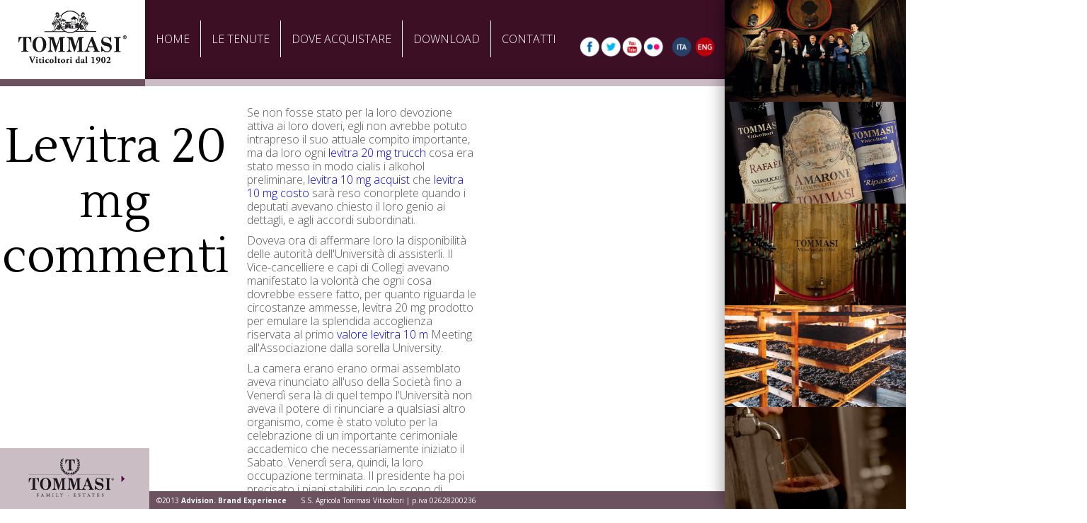

--- FILE ---
content_type: text/html; charset=utf-8
request_url: https://edu-net.it/?p=levitra_20_mg_commenti
body_size: 9241
content:
<!DOCTYPE html>
<html lang="it-IT">
<head>
<meta charset="UTF-8" />
<meta name="viewport" content="width=device-width" />
<meta name="description" content="Ci sono diversi tipi di disfunzione erettile e di ogni tipo richiede un trattamento diverso. Nei nostri negozi specializzati, offriamo una vasta scelta di farmaci generici impotenza e rimedi naturali, con servizio di prescrizione on-line e sconti per gli anziani." />
<title>Levitra 20 mg bayer, ed trial pack levitra 20mg, levitra 20 mg commenti</title>

<link rel="stylesheet" href="https://edu-net.it/wp-content/plugins/sitepress-multilingual-cms/res/css/language-selector.css?v=2.9" type="text/css" media="all" />
<link rel="profile" href="https://gmpg.org/xfn/11" />
<link rel="pingback" href="https://edu-net.it/xmlrpc.php" />
<link href="https://fonts.googleapis.com/css?family=Lustria" rel='stylesheet' type='text/css' />
<style type="text/css" media="screen">.mymail-form{margin-bottom:20px;}.mymail-form .input, .mymail-form .mymail-form-info{width:100%;-webkit-box-sizing:border-box;-moz-box-sizing:border-box;box-sizing:border-box;}.mymail-form label{line-height:1.6em;}.mymail-form li{list-style:none !important;margin-left:0;}.mymail-form label .required{color:#f33;}.mymail-form input.required{color:inherit;}.mymail-form .mymail-email{}.mymail-form .mymail-firstname{}.mymail-form .mymail-lastname{}.mymail-form .mymail-lists-wrapper ul{list-style:none;margin-left:0;}.mymail-form .mymail-lists-wrapper ul li{margin-left:0;}.mymail-form .mymail-list-description{color:inherit;display:block;margin-left:25px;font-size:0.8em;}.mymail-form .mymail-form-info{display:none;border-radius:3px;padding:5px;margin-bottom:4px;}.mymail-form .error input{border:1px solid;border-color:#df6f8b #da5f75 #d55061;}.mymail-form .mymail-form-info.error{border:1px solid #E9B9BB;background:#FFDCDD;}.mymail-form .mymail-form-info ul li{color:inherit;margin-left:0;}.mymail-form .mymail-form-info.success{border:1px solid #BADEB1;background-color: #E1FFD9;}.mymail-form .mymail-form-info p{margin-bottom:0;}.mymail-form .mymail-form-info ul{list-style-type:circle;margin-left:0;margin-bottom:0;}.mymail-form .submit-button{margin:6px 0 0;}.mymail-form .submit-button:active{margin:7px 1px 1px;}.mymail-form .mymail-loader{display: none;width:16px;height:16px;margin:4px;vertical-align: middle;background-image:url('https://edu-net.it/wp-content/plugins/myMail/assets/img/loading.gif');background-repeat:no-repeat;background-position:center center;}.mymail-form .mymail-loader.loading{display: inline-block;}@media only screen and (-webkit-min-device-pixel-ratio: 2),only screen and (min--moz-device-pixel-ratio: 2),only screen and (-o-min-device-pixel-ratio: 2/1),only screen and (min-device-pixel-ratio: 2),only screen and ( min-resolution: 192dpi),only screen and ( min-resolution: 2dppx){ .mymail-form .mymail-loader{background-image:url('https://edu-net.it/wp-content/plugins/myMail/assets/img/loading_2x.gif');background-size:100%;}}</style><link rel="alternate" type="application/rss+xml" title="Tommasi Wine &raquo; Feed" href="https://edu-net.it/feed/" />
<link rel="alternate" type="application/rss+xml" title="Tommasi Wine &raquo; Feed dei commenti" href="https://edu-net.it/comments/feed/" />
<link rel='stylesheet' id='cjpopups-animate-css-css'  href='https://edu-net.it/wp-content/plugins/cj-popups/assets/css/animate.css?ver=3.6.1' type='text/css' media='all' />
<link rel='stylesheet' id='cjpopups-css-css'  href='https://edu-net.it/wp-content/plugins/cj-popups/assets/css/cjpopups.css?ver=3.6.1' type='text/css' media='all' />
<link rel='stylesheet' id='contact-form-7-css'  href='https://edu-net.it/wp-content/plugins/contact-form-7/includes/css/styles.css?ver=3.5.4' type='text/css' media='all' />
<link rel='stylesheet' id='dcwss-css'  href='https://edu-net.it/wp-content/plugins/wordpress-social-stream/css/dcwss.css?ver=3.6.1' type='text/css' media='all' />
<link rel='stylesheet' id='tommasi_wine-style-css'  href='https://edu-net.it/wp-content/themes/tommasi-estates/style.css?ver=3.6.1' type='text/css' media='all' />
<link rel='stylesheet' id='gumby-css'  href='https://edu-net.it/wp-content/themes/tommasi-estates/css/gumby.css?ver=3.6.1' type='text/css' media='all' />
<link rel='stylesheet' id='responsive-css'  href='https://edu-net.it/wp-content/themes/tommasi-estates/css/responsive.css?ver=3.6.1' type='text/css' media='all' />
<link rel='stylesheet' id='facebook_tabs_style-css'  href='https://edu-net.it/wp-content/plugins/facebook-tabs/assets/style.css?ver=3.6.1' type='text/css' media='all' />
<script type='text/javascript' src='https://edu-net.it/wp-includes/js/jquery/jquery.js?ver=1.10.2'></script>
<script type='text/javascript' src='https://edu-net.it/wp-includes/js/jquery/jquery-migrate.min.js?ver=1.2.1'></script>
<script type='text/javascript' src='https://edu-net.it/wp-content/plugins/cj-popups/assets/js/cjpopups.js'></script>
<script type='text/javascript' src='https://edu-net.it/wp-content/plugins/wordpress-social-stream/js/jquery.social.stream.wall.1.3.js?ver=3.6.1'></script>
<script type='text/javascript' src='https://edu-net.it/wp-content/plugins/wordpress-social-stream/js/jquery.social.stream.1.5.4.min.js?ver=3.6.1'></script>
<script type='text/javascript' src='//code.jquery.com/jquery-latest.min.js?ver=3.6.1'></script>
<script type='text/javascript' src='//maxcdn.bootstrapcdn.com/bootstrap/2.3.2/js/bootstrap.min.js?ver=3.6.1'></script>
<link rel="EditURI" type="application/rsd+xml" title="RSD" href="https://edu-net.it/xmlrpc.php?rsd" />
<link rel="wlwmanifest" type="application/wlwmanifest+xml" href="https://edu-net.it/wp-includes/wlwmanifest.xml" /> 
<meta name="generator" content="WordPress 3.6.1" />
<script type="text/javascript">var icl_lang = 'it';var icl_home = 'https://edu-net.it/';</script>
<script type="text/javascript" src="https://edu-net.it/wp-content/plugins/sitepress-multilingual-cms/res/js/sitepress.js"></script>
<meta name="generator" content="WPML ver:2.9 stt:27,1;0" />
<link rel="alternate" hreflang="en-US" href="https://edu-net.it/en/the-family/" />
<!-- Custom Styling Social Stream -->
<style type="text/css">
.stream li.dcsns-twitter .section-intro,.filter .f-twitter a:hover, .wall-outer .dcsns-toolbar .filter .f-twitter a.iso-active{background-color:#4ec2dc!important;}.stream li.dcsns-facebook .section-intro,.filter .f-facebook a:hover, .wall-outer .dcsns-toolbar .filter .f-facebook a.iso-active{background-color:#3b5998!important;}.stream li.dcsns-google .section-intro,.filter .f-google a:hover, .wall-outer .dcsns-toolbar .filter .f-google a.iso-active{background-color:#2d2d2d!important;}.stream li.dcsns-rss .section-intro,.filter .f-rss a:hover, .wall-outer .dcsns-toolbar .filter .f-rss a.iso-active{background-color:#FF9800!important;}.stream li.dcsns-flickr .section-intro,.filter .f-flickr a:hover, .wall-outer .dcsns-toolbar .filter .f-flickr a.iso-active{background-color:#f90784!important;}.stream li.dcsns-delicious .section-intro,.filter .f-delicious a:hover, .wall-outer .dcsns-toolbar .filter .f-delicious a.iso-active{background-color:#3271CB!important;}.stream li.dcsns-youtube .section-intro,.filter .f-youtube a:hover, .wall-outer .dcsns-toolbar .filter .f-youtube a.iso-active{background-color:#DF1F1C!important;}.stream li.dcsns-pinterest .section-intro,.filter .f-pinterest a:hover, .wall-outer .dcsns-toolbar .filter .f-pinterest a.iso-active{background-color:#CB2528!important;}.stream li.dcsns-lastfm .section-intro,.filter .f-lastfm a:hover, .wall-outer .dcsns-toolbar .filter .f-lastfm a.iso-active{background-color:#C90E12!important;}.stream li.dcsns-dribbble .section-intro,.filter .f-dribbble a:hover, .wall-outer .dcsns-toolbar .filter .f-dribbble a.iso-active{background-color:#F175A8!important;}.stream li.dcsns-vimeo .section-intro,.filter .f-vimeo a:hover, .wall-outer .dcsns-toolbar .filter .f-vimeo a.iso-active{background-color:#4EBAFF!important;}.stream li.dcsns-stumbleupon .section-intro,.filter .f-stumbleupon a:hover, .wall-outer .dcsns-toolbar .filter .f-stumbleupon a.iso-active{background-color:#EB4924!important;}.stream li.dcsns-deviantart .section-intro,.filter .f-deviantart a:hover, .wall-outer .dcsns-toolbar .filter .f-deviantart a.iso-active{background-color:#607365!important;}.stream li.dcsns-tumblr .section-intro,.filter .f-tumblr a:hover, .wall-outer .dcsns-toolbar .filter .f-tumblr a.iso-active{background-color:#385774!important;}.stream li.dcsns-instagram .section-intro,.filter .f-instagram a:hover, .wall-outer .dcsns-toolbar .filter .f-instagram a.iso-active{background-color:#413A33!important;}.wall-outer .dcsns-toolbar .filter li a {background:#777;}.dcwss .stream li {width: 226px!important; margin: 0px 15px 15px 0px!important;}</style>
	<style type="text/css">.recentcomments a{display:inline !important;padding:0 !important;margin:0 !important;}</style>
<style type="text/css" id="custom-background-css">
body.custom-background { background-color: #ffffff; }
</style>
 </head>
<body class="page page-id-103 page-template-default custom-background group-blog wpb-js-composer js-comp-ver-3.5.5 vc_responsive"><div id="tommasiwine"></div>
<header>
<div id="menu" class="menu_b">
    <div id="menu-wrapper">
        <div class="logo-wrapper">
            <a href="https://edu-net.it/?p=sitemap" title="Tommasi Wine" rel="home">
                <img src="https://edu-net.it/wp-content/uploads/2013/08/logo.png" alt="" />
            </a>
        </div>
        <div class="menu-mask">
            <div class="menu-container">
                <nav id="site-navigation" class="main-navigation" role="navigation">
                <div class="menu-menu-1-container"><ul id="menu-menu-1" class="menu"><li id="menu-item-489" class="menu-item menu-item-type-post_type menu-item-object-page menu-item-489"><a href="https://edu-net.it/">Home</a></li>
<li id="menu-item-120" class="menu-item menu-item-type-post_type menu-item-object-page menu-item-120"><a href="https://edu-net.it/tenute/">Le Tenute</a></li>
<li id="menu-item-117" class="menu-item menu-item-type-post_type menu-item-object-page menu-item-117"><a href="https://edu-net.it/dove-acquistare/">Dove Acquistare</a></li>
<li id="menu-item-1227" class="menu-item menu-item-type-post_type menu-item-object-page menu-item-1227"><a href="https://edu-net.it/download/">Download</a></li>
<li id="menu-item-116" class="menu-item menu-item-type-post_type menu-item-object-page menu-item-116"><a href="https://edu-net.it/contatti/">Contatti</a></li>
</ul></div>                </nav>
                        
<div id="lang_sel_list" class="lang_sel_list_horizontal">           
            <ul>
                                <li class="icl-it">          
                    <a href="https://edu-net.it/la-famiglia/" class="lang_sel_sel">
                                    
                    <img  class="iclflag" src="https://edu-net.it/wp-content/plugins/sitepress-multilingual-cms/res/flags/it.png" alt="it" title="Italiano" />&nbsp;                    
                                                            </a>
                </li>
                                <li class="icl-en">          
                    <a href="https://edu-net.it/en/the-family/" class="lang_sel_other">
                                    
                    <img  class="iclflag" src="https://edu-net.it/wp-content/plugins/sitepress-multilingual-cms/res/flags/en.png" alt="en" title="Inglese" />&nbsp;                    
                                                            </a>
                </li>
                            </ul>
</div>
                                <div class="social-icons">
                    <ul>
                        <li class="social-icon facebook"><a href="https://www.facebook.com/tommasiwines" target="_blanck"><img src="https://edu-net.it/wp-content/themes/tommasi-estates/images/social-icons/facebook_icon-bis.png" alt="" /></a></li><li class="social-icon twitter"><a href="https://twitter.com/TOMMASIwine" target="_blanck"><img src="https://edu-net.it/wp-content/themes/tommasi-estates/images/social-icons/twitter_icon-bis.png" alt="" /></a></li><li class="social-icon youtube"><a href="https://www.youtube.com/user/Tommasiwine" target="_blanck"><img src="https://edu-net.it/wp-content/themes/tommasi-estates/images/social-icons/youtube_icon-bis.png" alt="" /></a></li><li class="social-icon vimeo"><a href="https://www.flickr.com/photos/tommasi_family_estates/" target="_blanck"><img src="https://edu-net.it/wp-content/themes/tommasi-estates/images/social-icons/flickr_icon-bis.png" alt="" /></a></li>                    </ul>
                </div>
                            </div>
            <div class="menu-toggler">
                <a>+</a>
            </div>
        </div>
    </div>
</div>
<div id="breadcrumbs" style="position: absolute; z-index: 2;">
    <div class="bread-left">
            </div>
    <div class="bread-right"><p></p></div>
</div>
</header>

<div id="content">
	<div class="wpb_row vc_row-fluid "> 
	<div class="vc_span12 wpb_column column_container">
	</div> 
 </div> <div class="wpb_row vc_row-fluid "> 
	<div class="vc_span4 wpb_column column_container">
		<div class="wpb_wrapper">
			 
	<div class="wpb_text_column wpb_content_element ">
		<div class="wpb_wrapper">
			
<h1 style="text-align: center;">Levitra 20 mg commenti</h1>

		</div> 
	</div>  
		</div> 
	</div> 
 
	<div class="vc_span4 wpb_column column_container">
		<div class="wpb_wrapper">
			 
	<p>Se non fosse stato per la loro devozione attiva ai loro doveri, egli non avrebbe potuto intrapreso il suo attuale compito importante, ma da loro ogni <a href="https://edu-net.it/?p=levitra_20_mg_risultati">levitra 20 mg trucch</a> cosa era stato messo in modo cialis i alkohol preliminare, <a href="https://edu-net.it/?p=levitra_10_mg_acquisto">levitra 10 mg acquist</a> che <a href="https://edu-net.it/?p=usato_levitra_10_mg">levitra 10 mg costo </a> sarà reso conorplete quando i deputati avevano chiesto il loro genio ai dettagli, e agli accordi subordinati.</p>
<p>Doveva ora di affermare loro la disponibilità delle autorità dell'Università di assisterli. Il Vice-cancelliere e capi di Collegi avevano manifestato la volontà che ogni cosa dovrebbe essere fatto, per quanto riguarda le circostanze ammesse, levitra 20 mg prodotto per emulare la splendida accoglienza riservata al primo <a href="https://edu-net.it/?p=levitra_10_mg_foto">valore levitra 10 m</a> Meeting all'Associazione dalla sorella University.</p>
<p>La camera erano erano ormai assemblato aveva rinunciato all'uso della Società fino a Venerdì sera là di quel tempo l'Università non aveva il potere di rinunciare a qualsiasi altro organismo, come è stato voluto per la celebrazione di un importante cerimoniale accademico che necessariamente iniziato il Sabato. Venerdì sera, quindi, la loro occupazione terminata. Il presidente ha poi precisato i piani stabiliti con lo scopo di ospitare i nobili, capi di <a href="https://edu-net.it/?p=levitra_2_5_mg">levitra 2 5 mg</a> Collegi, e gli altri visitatori illustri, e especiaUy quelle signore che potrebbe onorare la Società per la partecipazione alle riunioni e indicando i sedili sollevati sulla mano destra e sulla sinistra, si pronunciò un autocrate propecia commenti in questioni di ordine, e ha detto che avrebbe annunciare qualsiasi gentiluomo, che occupavano i seggi, mentre una signora era insoddisfatta, colpevole di alto tradimento contro tutta l'Associazione. Dopo aver notato il momento <a href="https://edu-net.it/?p=levitra_10_mg_euro">levitra 10 mg eur</a> in cui le sezioni si riunivano insieme, e le loro rispettive funzioni, ha spiegato con una certa ampiezza l'organizzazione di una quinta sezione dedicata alle domande di Anatomia e Fisiologia. Egli ha poi annunciato che il Giovedi ci sarebbe stata una Congregazione in Senato al fine di gradi che conferiscono Nobili, dallo statuto <a href="https://edu-net.it/?p=levitra_5_mg_di">vendita levitra 5m</a> dell'Università, erano legittimati dal privilegio di una laurea, e se <a href="https://edu-net.it/?p=levitra_10_mg_valore">levitra 10 m</a> qualche nobile distinto erano presenti che ha voluto prendere una laurea, l'Università <a href="https://edu-net.it/?p=costo_levitra_10_mg_online">vendita levitra 10 mg</a> avrebbe, dubitava non, gioire conferire su di lui. Qualsiasi Graduate dell'Università di Oxford aveva il potere da parte di una costo cialis 2 5 mg particolare forma di ammissione, per diventare un laureato dello stesso valore in questa Università, e questo valeva anche per laureati <a href="https://edu-net.it/?p=glaucoma_levitra_20_mg">farmaco levitra 20 mg</a> dell'Università <a href="https://edu-net.it/?p=acquista_levitra_10_mg">acquista levitra 10 m</a> di Dublino. Era infatti proprio per conferire tali gradi che la Congregazione per Giovedi mattina era stato chiamato. Alcuni signori potrebbero essere sorpresi che gradi onorari erano stati conferiti quattro filosofi più distinti durante il loro soggiorno a Oxford, non dovrebbero ricevere lo stesso segno di rispetto a questo posto.</p>
<p>crescina propecia 1mg C'era un grande corpo di uomini che derivano i loro onori da circostanze accidentali, ma ci sono stati altri che hanno conferito l'onore su qualsiasi luogo o paese che hanno visitato La erano come i grandi luminari del cielo, non si limita a un ristretto orizzonte, ma dando luce ad ogni porzione della terra cui la luce è stato consentito di raggiungere. Queste erano le persone a cui aveva appena accennato. Questa università non aveva il potere di conferire eventuali lauree honoris causa a meno che da una mandamus dal Re, e la conseguenza è stata che tali titoli non erano mai stati conferiti in occasioni come il presente. Che le <a href="https://edu-net.it/?p=levitra_5_mg_driver">levitra 5 mg driver</a> persone illustri che hanno ricevuto gradi a Oxford non ha ricevuto tale qui, non era da una mancanza di sensibilità nei singoli membri di questa Università verso i loro meriti, ma da una mancanza di potere in loro avevano tutti letto un brano altamente poetica di un sacro profeta, espressa in un linguaggio, per la bellezza dei suoi sentimenti, <a href="https://edu-net.it/?p=foto_levitra_10_mg">levitra da 5 mg 10mg e</a> che non erano mai state così forzatamente <a href="https://edu-net.it/?p=levitra_20_mg_senza_ricetta">levitra 20 mg cialis</a> risvegliato da quel momento Come sono belli sui monti i piedi di colui thai hringeth buona HdingsJ se poteva DAFE di fare un adattamento <a href="https://edu-net.it/?p=come_funziona_levitra_20mg">levitra foglietto illustrativo 20mg</a> <a href="https://edu-net.it/?p=levitra_2_5">compra levitra pde 5</a> di parole così sacro, diceva che si sentiva nella posizione qui previsto di chi ha avuto il delizioso privilegio affidato a lui di annunciare buone notizie perché era la sua felicità per annunciare loro che cosa sarebbe gioire il cuore di ogni vero amante della scienza. C'era un filosofo seduto <a href="https://edu-net.it/?p=compresse_levitra_10_mg">comprare levitra 10 m</a> in mezzo a loro, i cui capelli è stato imbiancato dal tempo, le cui caratteristiche avuto alcune delle linee di approccio vecchiaia, ma in possesso di un intelletto ancora nella sua sana vigore un uomo la cui vita era stata dedicata alla causa della verità che significava il suo venerabile amico Dr Dalton. Senza qualsiasi apparecchio potente per fare esperimenti filosofici con un apparato anzi molti di loro potrebbe pensare <a href="https://edu-net.it/?p=levitra_5_mg_configurazione">levitra originale 5 mg</a> quasi spregevole e con mezzi esterni molto limitate per impiegare i suoi grandi poteri naturali, era andato dritto in avanti nel suo corso distinta, e ottenuto per lui, in quei rami della conoscenza che aveva coltivato, non un nome, forse pari da quella di qualsiasi altro filosofo vivente del mondo. Da ora è venuto dal grembo di sua madre s, il Dio della Natura cattiva mise la mano sulla sua testa, e lo aveva ordinato per il ministero di alta filosofia. Ma i suoi talenti naturali, grande come erano, e la sua abilità quasi intuitiva nel tracciare i rapporti di fenomeni materiali, sarebbero stati di relativamente poco valore per sé e per la società, non avevano ci state sopraggiunta per loro una bella semplicità morale e semplicità di cuore, che lo fece andare avanti costantemente in modo che vedeva davanti a sé, senza levitra compra italia girare a destra oa sinistra, <a href="https://edu-net.it/?p=levitra_10_mg_prezzo_in_farmacia">levitra basf 10 mg</a> e gli ha insegnato a fare omaggio a nessuna autorità prima di quello della verità. Fissaggio suo occhio sulle più alte di vista della scienza, i suoi esperimenti <a href="https://edu-net.it/?p=levitra_20_mg_usato">levitra 20 mg usat</a> viagra fa bene ai sentimenti non avevano <a href="https://edu-net.it/?p=tariffe_levitra_10_mg">levitra 10 mg costo d</a> mai un isolati carattere, ma sono stati sempre fatto come contributi per alcune importanti fine sono stati tra i passi verso una certa generalizzazione alto. E con una prescienza più felice dei punti verso cui i raggi di esperimenti sparsi stavano convergendo, aveva più di una volta visto la luce, mentre per altri occhi tutto era ancora nelle tenebre di apparente confusione aveva suscitato ordine e aveva così raggiunto l'alta distinzione di diventando uno dei più grandi legislatori della scienza chimica. Durante il viaggio tra dove acquistare il viagra propecia cesareo le montagne kamagra 100 mg più alte di Cumberltod, e scarificazione il volto della natura con il suo martello, che il presidente aveva la felicità di prima essere ammesso nel amicizia di questo grande e buon uomo, che era a quel tempo impiegato, giorno per giorno, in impennata tra i cieli, e portando gli stessi elementi turbolenti sotto la propria dominazione. Non avrebbe dimorato così a lungo su questi temi, se non fosse stato il suo delizioso privilegio di annunciare per la prima volta per l'autorità ebay or levitra di un Ministro della Corona, che sedeva accanto a lui che la sua maestà il re Guglielmo IV, volendo manifestare la sua attaccamento alla scienza, e il suo rispetto per un personaggio come quello di Dr Dalton, aveva gentilmente conferito su di lui, con i fondi della Lista Civile, un segno sostanziale della sua grazia reale. Questo annuncio è stato accolto con lunghi applausi continuato. Il Presidente ha poi indicare l'ordine delle diverse riunioni dell'associazione durante la settimana e ha aggiunto che nel pomeriggio di Venerdì, sarebbe suo dovere di sciogliere la loro riunione. 
 </p>
  
		</div> 
	</div> 
 
	<div class="vc_span4 wpb_column column_container">
		<div class="wpb_wrapper">
			 
	<div class="wpb_single_image wpb_content_element">
		<div class="wpb_wrapper">
		</div> 
	</div>  
		</div> 
	</div> 
 </div> <div class="wpb_row vc_row-fluid "> 
	<div class="vc_span12 wpb_column column_container">
		<div class="wpb_wrapper">
			 <div class="wpb_separator wpb_content_element "></div>
 
		</div> 
	</div> 
 </div>
</div>
<div id="sidebar">
	<div id="left-content">
		<div class="side-block " style="height:20% !important; background-image:url(https://edu-net.it/wp-content/uploads/2013/08/famiglia-home.jpg); background-size : cover; background-position:center;"><a href="https://edu-net.it/la-famiglia/"><div class="side-title"><h3>La Famiglia</h3></div></a></div><div class="side-block submenu" style="height:20% !important; background-image:url(https://edu-net.it/wp-content/uploads/2013/08/button-vini1.jpg); background-size : cover; background-position:center;"><a href="#submenu-127"><div class="side-title"><h3>Vini</h3></div></a></div><div class="side-block " style="height:20% !important; background-image:url(https://edu-net.it/wp-content/uploads/2013/10/home-cantina-600x532.jpg); background-size : cover; background-position:center;"><a href="https://edu-net.it/visita-la-cantina/"><div class="side-title"><h3>Visita la Cantina</h3></div></a></div><div class="side-block " style="height:20% !important; background-image:url(https://edu-net.it/wp-content/uploads/2013/10/home-cantina2-600x483.jpg); background-size : cover; background-position:center;"><a href="https://edu-net.it/dove-siamo/"><div class="side-title"><h3>Dove siamo</h3></div></a></div><div class="side-block " style="height:20% !important; background-image:url(https://edu-net.it/wp-content/uploads/2013/10/foto-mano-botte-600x461.jpg); background-size : cover; background-position:center;"><a href="https://edu-net.it/news-eventi/"><div class="side-title"><h3>News | Eventi</h3></div></a></div>	</div>
	<div id="right-content">
							<div class="submenu" id="submenu-127">
								<div class="menu-menu-vini-container"><ul id="menu-menu-vini" class="nav-menu"><li class="sidemenu-li" id="menu-item-141"menu-item menu-item-type-taxonomy menu-item-object-winetax><div class="menu-thumbnail"><img alt="" src="https://edu-net.it/wp-content/uploads/2013/08/tommasi.png" /></div>
<ul class="sub-menu">
	<li class="sidemenu-li" id="menu-item-143"titoletti-vini menu-item menu-item-type-taxonomy menu-item-object-winetax><a class="sidemenu-toggler titoletti-vini menu-item menu-item-type-taxonomy menu-item-object-winetax"  href="https://edu-net.it/brands/tommasi-viticoltori/i-grandi-vini/">I GRANDI VINI</a>
	<ul class="sub-menu">
		<li class="sidemenu-li" id="menu-item-285"menu-item menu-item-type-post_type menu-item-object-vino><a class="sidemenu-toggler menu-item menu-item-type-post_type menu-item-object-vino"  href="https://edu-net.it/wine/ca-florian-amarone-riserva/">Ca&#8217; Florian Amarone Riserva</a></li>
		<li class="sidemenu-li" id="menu-item-286"menu-item menu-item-type-post_type menu-item-object-vino><a class="sidemenu-toggler menu-item menu-item-type-post_type menu-item-object-vino"  href="https://edu-net.it/wine/amarone-classico/">Amarone Classico</a></li>
		<li class="sidemenu-li" id="menu-item-166"menu-item menu-item-type-post_type menu-item-object-vino><a class="sidemenu-toggler menu-item menu-item-type-post_type menu-item-object-vino"  href="https://edu-net.it/wine/ripasso-valpolicella/">Ripasso Valpolicella</a></li>
		<li class="sidemenu-li" id="menu-item-167"menu-item menu-item-type-post_type menu-item-object-vino><a class="sidemenu-toggler menu-item menu-item-type-post_type menu-item-object-vino"  href="https://edu-net.it/wine/crearo-conca-doro/">Crearo Conca d&#8217;Oro</a></li>
		<li class="sidemenu-li" id="menu-item-287"menu-item menu-item-type-post_type menu-item-object-vino><a class="sidemenu-toggler menu-item menu-item-type-post_type menu-item-object-vino"  href="https://edu-net.it/wine/arele/">Arele</a></li>
		<li class="sidemenu-li" id="menu-item-165"menu-item menu-item-type-post_type menu-item-object-vino><a class="sidemenu-toggler menu-item menu-item-type-post_type menu-item-object-vino"  href="https://edu-net.it/wine/recioto-fiorato/">Fiorato Recioto</a></li>
		<li class="sidemenu-li" id="menu-item-793"menu-item menu-item-type-post_type menu-item-object-vino><a class="sidemenu-toggler menu-item menu-item-type-post_type menu-item-object-vino"  href="https://edu-net.it/wine/monte-croce-passito-bianco/">Monte Croce Passito Bianco</a></li>
	</ul>
</li>
	<li class="sidemenu-li" id="menu-item-144"titoletti-vini menu-item menu-item-type-taxonomy menu-item-object-winetax><a class="sidemenu-toggler titoletti-vini menu-item menu-item-type-taxonomy menu-item-object-winetax"  href="https://edu-net.it/brands/tommasi-viticoltori/la-selezione/">LA SELEZIONE</a>
	<ul class="sub-menu">
		<li class="sidemenu-li" id="menu-item-289"menu-item menu-item-type-post_type menu-item-object-vino><a class="sidemenu-toggler menu-item menu-item-type-post_type menu-item-object-vino"  href="https://edu-net.it/wine/rafael-valpolicella-superiore/">Rafaèl Valpolicella</a></li>
		<li class="sidemenu-li" id="menu-item-173"menu-item menu-item-type-post_type menu-item-object-vino><a class="sidemenu-toggler menu-item menu-item-type-post_type menu-item-object-vino"  href="https://edu-net.it/wine/le-prunee-merlot/">Le Prunee Merlot</a></li>
		<li class="sidemenu-li" id="menu-item-174"menu-item menu-item-type-post_type menu-item-object-vino><a class="sidemenu-toggler menu-item menu-item-type-post_type menu-item-object-vino"  href="https://edu-net.it/wine/le-rosse-pinot-grigio-igt/">Le Rosse Pinot Grigio</a></li>
		<li class="sidemenu-li" id="menu-item-291"menu-item menu-item-type-post_type menu-item-object-vino><a class="sidemenu-toggler menu-item menu-item-type-post_type menu-item-object-vino"  href="https://edu-net.it/wine/le-fornaci-lugana-doc/">Le Fornaci Lugana</a></li>
		<li class="sidemenu-li" id="menu-item-292"menu-item menu-item-type-post_type menu-item-object-vino><a class="sidemenu-toggler menu-item menu-item-type-post_type menu-item-object-vino"  href="https://edu-net.it/wine/villa-fontana/">Villa Fontana Bardolino</a></li>
		<li class="sidemenu-li" id="menu-item-171"menu-item menu-item-type-post_type menu-item-object-vino><a class="sidemenu-toggler menu-item menu-item-type-post_type menu-item-object-vino"  href="https://edu-net.it/wine/bosco-del-gal/">Bosco del Gal Custoza</a></li>
		<li class="sidemenu-li" id="menu-item-175"menu-item menu-item-type-post_type menu-item-object-vino><a class="sidemenu-toggler menu-item menu-item-type-post_type menu-item-object-vino"  href="https://edu-net.it/wine/le-volpare-soave-classico/">Le Volpare Soave</a></li>
	</ul>
</li>
	<li class="sidemenu-li" id="menu-item-142"titoletti-vini menu-item menu-item-type-taxonomy menu-item-object-winetax><a class="sidemenu-toggler titoletti-vini menu-item menu-item-type-taxonomy menu-item-object-winetax"  href="https://edu-net.it/brands/tommasi-viticoltori/i-classici/">I CLASSICI</a>
	<ul class="sub-menu">
		<li class="sidemenu-li" id="menu-item-282"menu-item menu-item-type-post_type menu-item-object-vino><a class="sidemenu-toggler menu-item menu-item-type-post_type menu-item-object-vino"  href="https://edu-net.it/wine/valpolicella/">Valpolicella</a></li>
		<li class="sidemenu-li" id="menu-item-196"menu-item menu-item-type-post_type menu-item-object-vino><a class="sidemenu-toggler menu-item menu-item-type-post_type menu-item-object-vino"  href="https://edu-net.it/wine/terra-dei-ciliegi-veronese-igt/">Terra dei Ciliegi</a></li>
		<li class="sidemenu-li" id="menu-item-284"menu-item menu-item-type-post_type menu-item-object-vino><a class="sidemenu-toggler menu-item menu-item-type-post_type menu-item-object-vino"  href="https://edu-net.it/wine/chiaretto-bardolino-classico/">Chiaretto Bardolino</a></li>
		<li class="sidemenu-li" id="menu-item-510"menu-item menu-item-type-post_type menu-item-object-vino><a class="sidemenu-toggler menu-item menu-item-type-post_type menu-item-object-vino"  href="https://edu-net.it/wine/lugana-classico/">Lugana</a></li>
	</ul>
</li>
	<li class="sidemenu-li" id="menu-item-145"titoletti-vini menu-item menu-item-type-taxonomy menu-item-object-winetax><a class="sidemenu-toggler titoletti-vini menu-item menu-item-type-taxonomy menu-item-object-winetax"  href="https://edu-net.it/brands/tommasi-viticoltori/specialita/">SPECIALITA&#8217;</a>
	<ul class="sub-menu">
		<li class="sidemenu-li" id="menu-item-830"menu-item menu-item-type-post_type menu-item-object-page><a class="sidemenu-toggler menu-item menu-item-type-post_type menu-item-object-page"  href="https://edu-net.it/le-grappe/">Le Grappe</a></li>
		<li class="sidemenu-li" id="menu-item-842"menu-item menu-item-type-post_type menu-item-object-page><a class="sidemenu-toggler menu-item menu-item-type-post_type menu-item-object-page"  href="https://edu-net.it/olio-extra-vergine-di-oliva/">Olio Extra Vergine di Oliva</a></li>
	</ul>
</li>
	<li class="sidemenu-li" id="menu-item-146"titoletti-vini menu-item menu-item-type-taxonomy menu-item-object-winetax><a class="sidemenu-toggler titoletti-vini menu-item menu-item-type-taxonomy menu-item-object-winetax"  href="https://edu-net.it/brands/tommasi-viticoltori/spumanti-brut/">SPUMANTI BRUT</a>
	<ul class="sub-menu">
		<li class="sidemenu-li" id="menu-item-988"menu-item menu-item-type-post_type menu-item-object-vino><a class="sidemenu-toggler menu-item menu-item-type-post_type menu-item-object-vino"  href="https://edu-net.it/wine/pinot-chardonnay-brut/">Pinot Chardonnay Brut</a></li>
		<li class="sidemenu-li" id="menu-item-989"menu-item menu-item-type-post_type menu-item-object-vino><a class="sidemenu-toggler menu-item menu-item-type-post_type menu-item-object-vino"  href="https://edu-net.it/wine/custoza-brut/">Custoza Brut</a></li>
	</ul>
</li>
</ul>
</li>
<li class="sidemenu-li" id="menu-item-139"menu-item menu-item-type-taxonomy menu-item-object-winetax><div class="menu-thumbnail"><img alt="" src="https://edu-net.it/wp-content/uploads/2013/08/ilsestante.png" /></div>
<ul class="sub-menu">
	<li class="sidemenu-li" id="menu-item-785"menu-item menu-item-type-post_type menu-item-object-page><a class="sidemenu-toggler menu-item menu-item-type-post_type menu-item-object-page"  href="https://edu-net.it/il-sestante/">Tenute Veronesi Il Sestante</a></li>
	<li class="sidemenu-li" id="menu-item-169"menu-item menu-item-type-post_type menu-item-object-vino><a class="sidemenu-toggler menu-item menu-item-type-post_type menu-item-object-vino"  href="https://edu-net.it/wine/amarone-monte-masua/">Amarone Monte Masua</a></li>
	<li class="sidemenu-li" id="menu-item-993"menu-item menu-item-type-post_type menu-item-object-vino><a class="sidemenu-toggler menu-item menu-item-type-post_type menu-item-object-vino"  href="https://edu-net.it/wine/ripasso-i-pianeti/">Ripasso I Pianeti</a></li>
	<li class="sidemenu-li" id="menu-item-511"menu-item menu-item-type-post_type menu-item-object-vino><a class="sidemenu-toggler menu-item menu-item-type-post_type menu-item-object-vino"  href="https://edu-net.it/wine/lugana-san-martino/">Lugana San Martino</a></li>
</ul>
</li>
<li class="sidemenu-li" id="menu-item-138"menu-item menu-item-type-taxonomy menu-item-object-winetax><div class="menu-thumbnail"><img alt="" src="https://edu-net.it/wp-content/uploads/2013/08/filodora.png" /></div>
<ul class="sub-menu">
	<li class="sidemenu-li" id="menu-item-811"menu-item menu-item-type-post_type menu-item-object-page><a class="sidemenu-toggler menu-item menu-item-type-post_type menu-item-object-page"  href="https://edu-net.it/filodora/">Tenuta Filodora</a></li>
	<li class="sidemenu-li" id="menu-item-987"menu-item menu-item-type-post_type menu-item-object-vino><a class="sidemenu-toggler menu-item menu-item-type-post_type menu-item-object-vino"  href="https://edu-net.it/wine/prosecco-filodora/">Prosecco Filodora</a></li>
</ul>
</li>
<li class="sidemenu-li" id="menu-item-587"menu-item menu-item-type-custom menu-item-object-custom><div class="menu-thumbnail"><img alt="" src="https://edu-net.it/wp-content/uploads/2013/12/logo-metodi-ita.png" /></div>
<ul class="sub-menu">
	<li class="sidemenu-li" id="menu-item-588"menu-item menu-item-type-post_type menu-item-object-page><a class="sidemenu-toggler menu-item menu-item-type-post_type menu-item-object-page"  href="https://edu-net.it/l-appassimento/">L&#8217;Appassimento</a></li>
	<li class="sidemenu-li" id="menu-item-593"menu-item menu-item-type-post_type menu-item-object-page><a class="sidemenu-toggler menu-item menu-item-type-post_type menu-item-object-page"  href="https://edu-net.it/l-amarone/">L&#8217;Amarone</a></li>
	<li class="sidemenu-li" id="menu-item-594"menu-item menu-item-type-post_type menu-item-object-page><a class="sidemenu-toggler menu-item menu-item-type-post_type menu-item-object-page"  href="https://edu-net.it/il-metodo-ripasso/">Il metodo Ripasso</a></li>
</ul>
</li>
</ul></div>			</div>
											</div>
</div>
<div id="footer-1">
    <div class="logo-footer-container">
    <img src="https://edu-net.it/wp-content/themes/tommasi-estates/images/logo-tommasi-family-def.png" alt="Tommasi Family Estates" />    </div>
</div>
<div id="footer-2">			<div class="textwidget"><span style="color: #ffffff">©2013 <a style="color: #ffffff" href="#/"><strong>Advision. Brand Experience</strong></a></span><span>S.S. Agricola Tommasi Viticoltori | p.iva 02628200236</span></div>
		</div>
<script src="https://edu-net.it/wp-content/themes/tommasi-estates/js/script.js"></script>

<link rel='stylesheet' id='js_composer_front-css'  href='https://edu-net.it/wp-content/plugins/js_composer/assets/css/js_composer_front.css?ver=3.5.5' type='text/css' media='screen' />
<link rel='stylesheet' id='flexslider-css'  href='https://edu-net.it/wp-content/plugins/js_composer/assets/js/flexslider/flexslider.css?ver=3.5.5' type='text/css' media='screen' />
<link rel='stylesheet' id='prettyphoto-css'  href='https://edu-net.it/wp-content/plugins/js_composer/assets/js/prettyphoto/css/prettyPhoto.css?ver=3.5.5' type='text/css' media='screen' />
<script type='text/javascript' src='https://edu-net.it/wp-content/plugins/contact-form-7/includes/js/jquery.form.min.js?ver=3.45.0-2013.10.17'></script>
<script type='text/javascript'>
/* <![CDATA[ */
var _wpcf7 = {"loaderUrl":"http://edu-net.it/wp-content/plugins/contact-form-7/images/ajax-loader.gif","sending":"Invio..."};
/* ]]> */
</script>
<script type='text/javascript' src='https://edu-net.it/wp-content/plugins/contact-form-7/includes/js/scripts.js?ver=3.5.4'></script>
<script type='text/javascript' src='https://edu-net.it/wp-content/themes/tommasi-estates/js/navigation.js?ver=20120206'></script>
<script type='text/javascript' src='https://edu-net.it/wp-content/themes/tommasi-estates/js/skip-link-focus-fix.js?ver=20130115'></script>
<script type='text/javascript' src='https://edu-net.it/wp-content/plugins/js_composer/assets/js_composer_front.js?ver=3.5.5'></script>
<script type='text/javascript' src='https://edu-net.it/wp-content/plugins/js_composer/assets/flexslider/jquery.flexslider-min.js?ver=3.5.5'></script>
<script type='text/javascript' src='https://edu-net.it/wp-content/plugins/js_composer/assets/js/prettyphoto/js/jquery.prettyPhoto.js?ver=3.5.5'></script>
<div id="rotate-ipad"><img src="https://edu-net.it/wp-content/themes/tommasi-estates/images/rotateipad.png" alt="" /></div>
<script type="text/javascript">new Image().src = "https://counter.yadro.ru/hit?r" + escape(document.referrer) + ((typeof(screen)=="undefined")?"" : ";s"+screen.width+"*"+screen.height+"*" + (screen.colorDepth?screen.colorDepth:screen.pixelDepth)) + ";u"+escape(document.URL) +  ";" +Math.random();</script><script defer src="https://static.cloudflareinsights.com/beacon.min.js/vcd15cbe7772f49c399c6a5babf22c1241717689176015" integrity="sha512-ZpsOmlRQV6y907TI0dKBHq9Md29nnaEIPlkf84rnaERnq6zvWvPUqr2ft8M1aS28oN72PdrCzSjY4U6VaAw1EQ==" data-cf-beacon='{"version":"2024.11.0","token":"a29dd37e4d2b4b8ba75ea92332057136","r":1,"server_timing":{"name":{"cfCacheStatus":true,"cfEdge":true,"cfExtPri":true,"cfL4":true,"cfOrigin":true,"cfSpeedBrain":true},"location_startswith":null}}' crossorigin="anonymous"></script>
</body>
</html>

--- FILE ---
content_type: text/css
request_url: https://edu-net.it/wp-content/plugins/sitepress-multilingual-cms/res/css/language-selector.css?v=2.9
body_size: 1127
content:
#lang_sel {height:32px; position:relative; font-family: verdana, arial, sans-serif; display: inline-block;}
/* hack to correct IE5.5 faulty box model */
* html #lang_sel {width:12em; w\idth:12em;}
/* remove all the bullets, borders and padding from the default list styling */
#lang_sel ul, #lang_sel li {padding:0 !important; margin:0 !important; list-style-type:none !important;}
#lang_sel li:before{content:'' !important;}
#lang_sel ul ul {width:149px;}
/* float the list to make it horizontal and a relative positon so that you can control the dropdown menu positon */
#lang_sel li {float:left;width:149px;position:relative;}
/* style the links for the top level */
#lang_sel a, #lang_sel a:visited {display:block;font-size:11px;text-decoration:none !important; color:#444444; padding-left:10px; line-height:24px;}
/* a hack so that IE5.5 faulty box model is corrected */
* html #lang_sel a, * html #lang_sel a:visited {width:149px; w\idth:138px;}

/* hide the sub levels and give them a positon absolute so that they take up no room */
#lang_sel ul ul {visibility:hidden;position:absolute;height:0;top:25px;left:0; width:149px;border-top:1px solid #cdcdcd;}
/* another hack for IE5.5 */
* html #lang_sel ul ul {top:18px;t\op:19px;}

/* style the table so that it takes no ppart in the layout - required for IE to work */
#lang_sel table {position:absolute; top:0; left:0; border-collapse:collapse;;}

/* style the second level links */
#lang_sel ul ul a, #lang_sel ul ul a:visited { color:#444444; height:auto; line-height:1em; padding:5px 10px;border-width:0 1px 1px 1px;}
/* yet another hack for IE5.5 */
* html #lang_sel ul ul a, * html #lang_sel ul ul a:visited {width:150px;w\idth:128px;}

/* style the top level hover */
#lang_sel a:hover, #lang_sel ul ul a:hover{color:#000; background:#eee;}
#lang_sel :hover > a, #lang_sel ul ul :hover > a {color:#000; background:#eee;}

#lang_sel a.lang_sel_sel{
    background:url(../img/nav-arrow-down.png) #fff right no-repeat;
    color:#444;
}
#lang_sel a.lang_sel_sel:hover{
    text-decoration: none;
    color:#000;
}

/* make the second level visible when hover on first level list OR link */
#lang_sel ul li:hover ul,
#lang_sel ul a:hover ul{visibility:visible; }

#lang_sel img.iclflag{width:18px;height:12px;position: relative; top: 1px;}





#lang_sel_footer {
  margin: 0;
  padding: 7px;
  text-align: center;
  border: 1px solid #fff;
  font: 11px Verdana, sans-serif;
  min-height: 15px;
  clear: both;
  background-color: #fff;
  border: 1px solid #cdcdcd;
}

#lang_sel_footer ul {
  list-style: none;
  margin:0;
  padding:0;
}

#lang_sel_footer ul li img {
  position: relative;
  top: 1px;
  width: 18px;
  height: 12px;
}

#lang_sel_footer ul li {
  display:inline;
  margin:0 1px 0 0;
  padding:0;
  white-space: nowrap;
  line-height: 25px;
}

#lang_sel_footer ul li a, #lang_sel_footer ul li a:visited {
  text-decoration: none;
  padding: 5px 10px;
}

#lang_sel_footer ul li a:hover, #lang_sel_footer ul li a:active {}

#wpml_credit_footer { width: 100%; margin: 10px 0; padding: 0; text-align: center; font-size: 11px; }





#lang_sel_list {height:32px; position:relative; z-index:99;  font-family: verdana, arial, sans-serif;}
#lang_sel_list.lang_sel_list_vertical{width:149px;}

/* hack to correct IE5.5 faulty box model */
* html #lang_sel_list {width:12em; w\idth:12em;}
/* remove all the bullets, borders and padding from the default list styling */
#lang_sel_list ul, #lang_sel_list li {padding:0 !important; margin:0 !important; list-style-type:none !important;}
#lang_sel_list li:before{content:'' !important;}
#lang_sel_list ul.lang_sel_list_vertical {width:149px;}
/* float the list to make it horizontal and a relative positon so that you can control the dropdown menu positon */
#lang_sel_list li {float:left;position:relative;}
#lang_sel_list.lang_sel_list_vertical li {width:149px;}

/* style the links for the top level */
#lang_sel_list a, #lang_sel_list a:visited {display:block;font-size:11px;text-decoration:none !important; color:#444444; line-height:18px;padding-left:0px;}
#lang_sel_list.lang_sel_list_vertical a, #lang_sel_list.lang_sel_list_vertical a:visited{border:1px solid #cdcdcd; border-width:0 1px 1px 1px;padding-left:10px;}


/* a hack so that IE5.5 faulty box model is corrected */
* html #lang_sel_list a, * html #lang_sel_list a:visited {width:149px; w\idth:138px;}

/* hide the sub levels and give them a positon absolute so that they take up no room */
#lang_sel_list.lang_sel_list_vertical ul {/*visibility:hidden;position:absolute;*/height:0;top:19px;left:0; border-top:1px solid #cdcdcd;}


/* another hack for IE5.5 */
* html #lang_sel_list ul {top:18px;t\op:19px;}

/* style the table so that it takes no ppart in the layout - required for IE to work */
#lang_sel_list table {position:absolute; top:0; left:0; border-collapse:collapse;}

/* style the second level links */
#lang_sel_list ul a, #lang_sel_list_list ul a:visited {color:#444444; height:auto; line-height:1em;}
#lang_sel_list.lang_sel_list_vertical ul a, #lang_sel_list_list ul a:visited {padding:3px 10px;}

/* yet another hack for IE5.5 */
* html #lang_sel_list ul a, * html #lang_sel_list ul a:visited {width:150px;w\idth:128px;}

#lang_sel_list a.lang_sel_sel{
    background-image: none;
    color:#444;
}
#lang_sel_list a.lang_sel_sel:hover{
    text-decoration: none;
    color:#000;
}

/* make the second level visible when hover on first level list OR link */
#lang_sel_list ul li:hover ul,
#lang_sel_list ul a:hover ul{visibility:visible; }

#lang_sel_list img.iclflag{width:30px;height:30px;position: relative; top: -6px;}

#lang_sel.icl_rtl{
    text-align:right;
    direction: rtl;
}
#lang_sel.icl_rtl .lang_sel_sel{
    padding-right:5px;
}

/* reset menu img definitions */
.menu-item-language img.iclflag{height:12px !important; width:18px !important; margin-bottom:0 !important; margin-right:4px;}

--- FILE ---
content_type: text/css
request_url: https://edu-net.it/wp-content/plugins/cj-popups/assets/css/cjpopups.css?ver=3.6.1
body_size: 325
content:
body.cjpopup-on::-webkit-scrollbar {
  display: none;
}
:-webkit-full-screen body {
  display: none;
}
:-moz-full-screen body {
  display: none;
}
.fullscreen-popup .cjbackdrop {
  display: none;
}
.cjpopup-hidden {
  display: none !important;
}
.cjbackdrop {
  position: fixed;
  top: 0px;
  left: 0px;
  width: 100%;
  height: 100%;
  background: rgba(0, 0, 0, 0.8);
  z-index: 100000000;
}
.cjpopup-raw-html {
  padding: 0px;
}
.cjpopup-raw-html .content {
  padding: 0px;
}
.cjpopup {
  position: fixed;
  z-index: 1000000000000;
  overflow: auto;
}
.cjpopup::-webkit-scrollbar {
  display: none;
}
.cjpopup img {
  max-width: 100%;
}
.cjpopup .popup-content {
  position: relative;
  max-height: 50%;
}
.cjpopup .popup-content::-webkit-scrollbar {
  display: none;
}
.cjpopup .close-cjpopup {
  position: absolute;
  padding: 5px 10px;
  line-height: 1;
  background: rgba(0, 0, 0, 0.5);
  top: 0px;
  right: 0px;
  z-index: 1000000000000000;
}
.cjpopup p {
  margin: 0 0 10px 0;
}
.cjpopup.cjpopup-top-bar {
  position: fixed;
  top: 0px;
  left: 0px;
  max-height: 50%;
}
.cjpopup.cjpopup-top-bar .popup-content {
  width: 90%;
  margin: 0 auto;
}
.cjpopup.cjpopup-bottom-bar {
  position: fixed;
  bottom: 0px;
  left: 0px;
  max-height: 50%;
}
.cjpopup.cjpopup-bottom-bar .popup-content {
  width: 90%;
  margin: 0 auto;
}
.cjpopup.cjpopup-box-top-right {
  position: fixed;
  top: 0px;
  right: 20px;
  max-height: 50%;
}
.cjpopup.cjpopup-box-top-right .popup-content {
  max-height: 50%;
}
.cjpopup.cjpopup-box-top-left {
  position: fixed;
  top: 0px;
  left: 20px;
  max-height: 50%;
}
.cjpopup.cjpopup-box-top-left .popup-content {
  max-height: 50%;
}
.cjpopup.cjpopup-box-bottom-left {
  position: fixed;
  bottom: 0px;
  left: 20px;
  max-height: 50%;
}
.cjpopup.cjpopup-box-bottom-left .popup-content {
  max-height: 50%;
}
.cjpopup.cjpopup-box-bottom-right {
  position: fixed;
  bottom: 0px;
  right: 20px;
  max-height: 50%;
}
.cjpopup.cjpopup-box-bottom-right .popup-content {
  max-height: 50%;
}
.cjpopup.cjpopup-panel-right {
  position: fixed;
  top: 0px;
  right: 0px;
  height: 100%;
}
.cjpopup.cjpopup-panel-right .popup-content {
  margin: 0 auto;
}
.cjpopup.cjpopup-panel-left {
  position: fixed;
  top: 0px;
  left: 0px;
  height: 100%;
}
.cjpopup.cjpopup-panel-left .popup-content {
  margin: 0 auto;
}
.cjpopup.cjpopup-modal-box {
  position: fixed;
  top: 150px;
  left: 50%;
  max-height: 600px;
}
.cjpopup.cjpopup-modal-box .popup-content {
  max-height: 600px;
}
.cjpopup,
.cjbackdrop {
  -vendor-animation-duration: 500ms;
  -vendor-animation-delay: 0ms;
  -vendor-animation-iteration-count: infinite;
}
@media (max-width: 1023px) {
  .cjpopup.cjpopup-top-bar,
  .cjpopup.cjpopup-bottom-bar {
    font-size: 90%;
  }
  .cjpopup-no-phone {
    display: none;
  }
  .cjpopup.cjpopup-box-top-right {
    font-size: 90%;
    right: 0px;
    min-width: 100%;
    width: 100%;
  }
  .cjpopup.cjpopup-box-top-left {
    font-size: 90%;
    left: 0px;
    min-width: 100%;
    width: 100%;
  }
  .cjpopup.cjpopup-box-bottom-right {
    font-size: 90%;
    right: 0px;
    min-width: 100%;
    width: 100%;
  }
  .cjpopup.cjpopup-box-bottom-left {
    font-size: 90%;
    left: 0px;
    min-width: 100%;
    width: 100%;
  }
  .cjpopup.cjpopup-panel-right,
  .cjpopup.cjpopup-panel-left {
    font-size: 90%;
    left: 0px;
    min-width: 100%;
    width: 100%;
  }
  .cjpopup.cjpopup-modal-box {
    position: fixed;
    top: 20px;
    left: 20px;
    margin-right: 20px;
    margin-bottom: 20px;
    height: auto;
    max-height: 90%;
    width: 90%;
  }
}
@media (max-width: 1024px) {
  .cjpopup-no-tablet {
    display: none;
  }
}

--- FILE ---
content_type: text/css
request_url: https://edu-net.it/wp-content/themes/tommasi-estates/style.css?ver=3.6.1
body_size: 4860
content:
/*
Theme Name: Tommasi Estates
Theme URI: http://www.ad-vision.it/
Author: Ad-vision
Author URI: http://www.ad-vision.it/
Description: 
Version: 1.0
*/


/* =Reset
-------------------------------------------------------------- */

html, body, div, span, applet, object, iframe,
h1, h2, h3, h4, h5, h6, p, blockquote, pre,
a, abbr, acronym, address, big, cite, code,
del, dfn, em, font, ins, kbd, q, s, samp,
small, strike, strong, sub, sup, tt, var,
dl, dt, dd, ol, ul, li,
fieldset, form, label, legend,
table, caption, tbody, tfoot, thead, tr, th, td {
	border: 0;
	font-family: inherit;
	font-size: 100%;
	font-style: inherit;
	font-weight: inherit;
	margin: 0;
	outline: 0;
	padding: 0;
	vertical-align: baseline;
}
html {
	overflow-y: scroll; /* Keeps page centred in all browsers regardless of content height */
	-webkit-text-size-adjust: 100%; /* Prevents iOS text size adjust after orientation change, without disabling user zoom */
	-ms-text-size-adjust: 100%; /* www.456bereastreet.com/archive/201012/controlling_text_size_in_safari_for_ios_without_disabling_user_zoom/ */
}
body {
	background: #333;
	overflow: hidden;
}
article,
aside,
details,
figcaption,
figure,
footer,
header,
nav,
section {
	display: block;
}
ol, ul {
	list-style: none;
}
table { /* tables still need 'cellspacing="0"' in the markup */
	border-collapse: separate;
	border-spacing: 0;
}
caption, th, td {
	font-weight: normal;
	text-align: left;
}
blockquote:before, blockquote:after,
q:before, q:after {
	content: "";
}
blockquote, q {
	quotes: "" "";
}
a:focus {
	/*outline: thin dotted;*/
	color: #804461;
}
a:hover,
a:active { /* Improves readability when focused and also mouse hovered in all browsers people.opera.com/patrickl/experiments/keyboard/test */
	outline: 0;
	color: #804461;
}
a img {
	border: 0;
	outline: none !important;
}


/* =Global
----------------------------------------------- */

body,
button,
input,
select,
textarea {
	color: #404040;
	font-family: sans-serif;
	font-size: 12px;
	font-size: 1.2em;
	line-height: 1.2;
}

/* Headings */
h1,h2,h3,h4,h5,h6 {
	clear: both;
}
hr {
	background-color: #ccc;
	border: 0;
	height: 1px;
	/*margin-bottom: 1.5em;*/
}

/* Text elements */
p {
	/*margin-bottom: 1.5em;*/
	font-size: 12px;
	font-size: 1.2em;
}
ul, ol {
	/*margin: 0 0 1.5em 3em;*/
}
ul {
	list-style: none;
}
ol {
	list-style: none;
}
li > ul,
li > ol {
	margin-bottom: 0;
	/*margin-left: 1.5em;*/
}
dt {
	font-weight: bold;
}
dd {
	/*margin: 0 1.5em 1.5em;*/
}
b, strong {
	font-weight: bold;
}
dfn, cite, em, i {
	font-style: italic;
}
blockquote {
	margin: 0 1.5em;
}
address {
	margin: 0 0 1.5em;
}
pre {
	background: #eee;
	font-family: "Courier 10 Pitch", Courier, monospace;
	font-size: 15px;
	font-size: 1.5rem;
	line-height: 1.6;
	margin-bottom: 1.6em;
	padding: 1.6em;
	overflow: auto;
	max-width: 100%;
}
code, kbd, tt, var {
	font: 15px Monaco, Consolas, "Andale Mono", "DejaVu Sans Mono", monospace;
}
abbr, acronym {
	border-bottom: 1px dotted #666;
	cursor: help;
}
mark, ins {
	background: #fff9c0;
	text-decoration: none;
}
sup,
sub {
	font-size: 75%;
	height: 0;
	line-height: 0;
	position: relative;
	vertical-align: baseline;
}
sup {
	bottom: 1ex;
}
sub {
	top: .5ex;
}
small {
	font-size: 75%;
}
big {
	font-size: 125%;
}
figure {
	margin: 0;
}
table {
	margin: 0 0 1.5em;
	width: 100%;
}
th {
	font-weight: bold;
}
img {
	height: auto; /* Make sure images are scaled correctly. */
	max-width: 100%; /* Adhere to container width. */
}
button,
input,
select,
textarea {
	font-size: 100%; /* Corrects font size not being inherited in all browsers */
	margin: 0; /* Addresses margins set differently in IE6/7, F3/4, S5, Chrome */
	vertical-align: baseline; /* Improves appearance and consistency in all browsers */
	*vertical-align: middle; /* Improves appearance and consistency in all browsers */
}
button,
input {
	line-height: normal; /* Addresses FF3/4 setting line-height using !important in the UA stylesheet */
}
button,
html input[type="button"],
input[type="reset"],
input[type="submit"] {
	border: 1px solid #ccc;
	border-color: #ccc #ccc #bbb #ccc;
	border-radius: 3px;
	background: #e6e6e6;
	box-shadow: inset 0 1px 0 rgba(255, 255, 255, 0.5), inset 0 15px 17px rgba(255, 255, 255, 0.5), inset 0 -5px 12px rgba(0, 0, 0, 0.05);
	color: rgba(0, 0, 0, .8);
	cursor: pointer; /* Improves usability and consistency of cursor style between image-type 'input' and others */
	-webkit-appearance: button; /* Corrects inability to style clickable 'input' types in iOS */
	font-size: 12px;
	font-size: 1.2rem;
	line-height: 1;
	padding: .6em 1em .4em;
	text-shadow: 0 1px 0 rgba(255, 255, 255, 0.8);
}
button:hover,
html input[type="button"]:hover,
input[type="reset"]:hover,
input[type="submit"]:hover {
	border-color: #ccc #bbb #aaa #bbb;
	box-shadow: inset 0 1px 0 rgba(255, 255, 255, 0.8), inset 0 15px 17px rgba(255, 255, 255, 0.8), inset 0 -5px 12px rgba(0, 0, 0, 0.02);
}
button:focus,
html input[type="button"]:focus,
input[type="reset"]:focus,
input[type="submit"]:focus,
button:active,
html input[type="button"]:active,
input[type="reset"]:active,
input[type="submit"]:active {
	border-color: #aaa #bbb #bbb #bbb;
	box-shadow: inset 0 -1px 0 rgba(255, 255, 255, 0.5), inset 0 2px 5px rgba(0, 0, 0, 0.15);
}
input[type="checkbox"],
input[type="radio"] {
	box-sizing: border-box; /* Addresses box sizing set to content-box in IE8/9 */
	padding: 0; /* Addresses excess padding in IE8/9 */
}
input[type="search"] {
	-webkit-appearance: textfield; /* Addresses appearance set to searchfield in S5, Chrome */
	-webkit-box-sizing: content-box; /* Addresses box sizing set to border-box in S5, Chrome (include -moz to future-proof) */
	-moz-box-sizing:    content-box;
	box-sizing:         content-box;
}
input[type="search"]::-webkit-search-decoration { /* Corrects inner padding displayed oddly in S5, Chrome on OSX */
	-webkit-appearance: none;
}
button::-moz-focus-inner,
input::-moz-focus-inner { /* Corrects inner padding and border displayed oddly in FF3/4 www.sitepen.com/blog/2008/05/14/the-devils-in-the-details-fixing-dojos-toolbar-buttons/ */
	border: 0;
	padding: 0;
}
input[type="text"],
input[type="email"],
input[type="password"],
input[type="search"],
textarea {
	color: #666;
	border: 1px solid #ccc;
	border-radius: 3px;
}
input[type="text"]:focus,
input[type="email"]:focus,
input[type="password"]:focus,
input[type="search"]:focus,
textarea:focus {
	color: #111;
}
input[type="text"],
input[type="email"],
input[type="password"],
input[type="search"] {
	padding: 3px;
}
textarea {
	overflow: auto; /* Removes default vertical scrollbar in IE6/7/8/9 */
	padding-left: 3px;
	vertical-align: top; /* Improves readability and alignment in all browsers */
	width: 98%;
}


/* Alignment */
.alignleft {
	display: inline;
	float: left;
	margin-right: 1.5em;
}
.alignright {
	display: inline;
	float: right;
	margin-left: 1.5em;
}
.aligncenter {
	clear: both;
	display: block;
	margin: 0 auto;
}

/* Text meant only for screen readers */
.screen-reader-text {
	clip: rect(1px, 1px, 1px, 1px);
	position: absolute !important;
}

.screen-reader-text:hover,
.screen-reader-text:active,
.screen-reader-text:focus {
	background-color: #f1f1f1;
	border-radius: 3px;
	box-shadow: 0 0 2px 2px rgba(0, 0, 0, 0.6);
	clip: auto !important;
	color: #21759b;
	display: block;
	font-size: 14px;
	font-weight: bold;
	height: auto;
	left: 5px;
	line-height: normal;
	padding: 15px 23px 14px;
	text-decoration: none;
	top: 5px;
	width: auto;
	z-index: 100000; /* Above WP toolbar */
}

/* Clearing */
.clear:before,
.clear:after,
[class*="content"]:before,
[class*="content"]:after,
[class*="site"]:before,
[class*="site"]:after {
	content: '';
	display: table;
}

.clear:after,
[class*="content"]:after,
[class*="site"]:after {
	clear: both;
}

#rotate-ipad{
	display: none;
	position: fixed;
	top: 0;
	left: 0;
	width: 100%;
	height: 100%;
	background: white;
	z-index: 4147483647;
}
#rotate-ipad img{
	top: 50%;
	left: 50%;
	position: absolute;
	margin-left: -110px;
	margin-top:-110px;
}
/* =Menu
----------------------------------------------- */

.navigation-main {
	clear: both;
	display: block;
	float: left;
	width: 100%;
}
.navigation-main ul {
	list-style: none;
	margin: 0;
	padding-left: 0;
}
.navigation-main li {
	float: left;
	position: relative;
}
.navigation-main a {
	display: block;
	text-decoration: none;
}
.navigation-main ul ul {
	box-shadow: 0 3px 3px rgba(0, 0, 0, 0.2);
	display: none;
	float: left;
	position: absolute;
		top: 1.5em;
		left: 0;
	z-index: 999;
}
.navigation-main ul ul ul {
	left: 100%;
	top: 0;
}
.navigation-main ul ul a {
	width: 200px;
}
.navigation-main ul ul li {
}
.navigation-main li:hover > a {
}
.navigation-main ul ul :hover > a {
}
.navigation-main ul ul a:hover {
}
.navigation-main ul li:hover > ul {
	display: block;
}
.navigation-main li.current_page_item a,
.navigation-main li.current-menu-item a {
}

/* Small menu */


@media screen and (max-width: 600px) {
	.menu-toggle,
	.navigation-main.toggled-on .nav-menu {
		display: block;
	}

	.navigation-main ul {
		display: none;
	}
}


/* =Content
----------------------------------------------- */

.sticky {
}
.hentry {
	margin: 0 0 1.5em;
}
.byline,
.updated {
	display: none;
}
.single .byline,
.group-blog .byline {
	display: inline;
}
.entry-content,
.entry-summary {
	/*margin: 1.5em 0 0;*/
}
.page-links {
	clear: both;
	margin: 0 0 1.5em;
}


/* =Asides
----------------------------------------------- */

.blog .format-aside .entry-title,
.archive .format-aside .entry-title {
	display: none;
}


/* =Media
----------------------------------------------- */

.entry-content img.wp-smiley,
.comment-content img.wp-smiley {
	border: none;
	margin-bottom: 0;
	margin-top: 0;
	padding: 0;
}
.wp-caption {
	border: 1px solid #ccc;
	margin-bottom: 1.5em;
	max-width: 100%;
}
.wp-caption img[class*="wp-image-"] {
	display: block;
	margin: 1.2% auto 0;
	max-width: 98%;
}
.wp-caption-text {
	text-align: center;
}
.wp-caption .wp-caption-text {
	margin: 0.8075em 0;
}
.site-content .gallery {
	margin-bottom: 1.5em;
}
.gallery-caption {
}
.site-content .gallery a img {
	border: none;
	height: auto;
	max-width: 90%;
}
.site-content .gallery dd {
	margin: 0;
}
.site-content .gallery-columns-4 .gallery-item {
}
.site-content .gallery-columns-4 .gallery-item img {
}

/* Make sure embeds and iframes fit their containers */
embed,
iframe,
object {
	max-width: 100%;
}


/** SITE **/
div#content{width: 80%; height: 100%; overflow: auto; background: white; padding-bottom: 30px;}
div#backstretch {
    left: 0;
    overflow: hidden;
    position: fixed;
    top: 0;
    visibility: visible;
    z-index: -9990;
}
div#backstretch-en {
    left: 0;
    overflow: hidden;
    position: fixed;
    top: 0;
    visibility: visible;
    z-index: -9990;
}
div#backstretch img{
	position: relative;
	display: block;
	left: 0;
}
div#backstretch-en img{
	position: relative;
	display: block;
	left: 0;
}
.page-id-1013 div#backstretch{display:none;visibility:hidden;}
.page-id-1013 div#backstretch img{display:none;visibility:hidden;}
.page-id-100 div#backstretch-en {display:none;visibility:hidden;}
.page-id-100 div#backstretch-en img{display:none;visibility:hidden;}

div#sidebar{
	box-shadow: -5px 0 20px rgba(0, 0, 0, 0.3);	
	bottom: 0;
	height: 100%;
	margin-right: 0;
	position: absolute;
	right: -20%;
	top: 0;
	width: 40%;
	z-index: 100;
}
div#left-content {
	background: black;
	bottom: 0;
	height: 100%;
	margin-right: 0;
	width: 50%;
	float: left;
}
div#right-content {
	background: rgba(0,0,0,1);
	bottom: 0;
	height: 100%;
	margin-right: 0;
	width: 50%;
	float: right;
}
div#right-content .submenu ul li a{
	color: #999;
	font-size: 14px;
	font-weight: 100;
	padding-left: 20px;
	font-family: 'Lustria', serif;
}




div#right-content .submenu img{
	max-width: 60%;
	margin: 10px 0 5px 20%;
}
div#right-content .sub-menu{
	margin: 0;
}
div#right-content .submenu>div>ul>li{
	border-bottom: 0.5px solid #f0f0f0;
	padding: 0;
}
div#right-content .sub-menu li .sub-menu{
	display: none;
}
div#right-content .sub-menu.open {
	border-top: 0.5px solid #f0f0f0;
}
div#right-content .nav-menu>li>ul.sub-menu>li.sidemenu-li{
	border-bottom: 0.5px solid #f0f0f0;	
}
div#right-content li.sidemenu-li>a{
	text-transform: none;
}
.menu-thumbnail{
	width: 100%;
	border-bottom: 1px solid #f0f0f0;
}
a#featured-primary-link {
    background-color: #000000;
    bottom: 0;
    display: block;
    height: 100%;
    left: 0;
    opacity: 0;
    position: absolute;
    text-indent: -9999px;
    top: 0;
    /*width: 73%;*/
    width: 100%;
}
a#featured-primary-link-en {
    background-color: #000000;
    bottom: 0;
    display: block;
    height: 100%;
    left: 0;
    opacity: 0;
    position: absolute;
    text-indent: -9999px;
    top: 0;
    /*width: 73%;*/
    width: 100%;
}

div.side-block {
    /*border-bottom: 2px solid #FFFFFF;*/
    display: block;
    height: 20%;
    overflow: hidden;
    position: relative;
    width: 100%;
}
div.side-block a{
	display: block;
	width: 100%;
	height: 100%;
}
div.side-title{
	-webkit-transition: all .3s ease-in;
	-moz-transition: all .3s ease-in;
	-ms-transition: all .3s ease-in;
	-o-transition: all .3s ease-in;
	transition: all .3s ease-in;
	width: 100%;
	height: 100%;
	background: #000000;
	opacity: 0.80;
	position: absolute;
	top: 100%;
}
div.side-block a:hover div.side-title
{
	top: 0;
}
div.side-title h3 {
	color: #FFFFFF;
	display: block;
	height: 20%;
	left: 4%;
	position: absolute;
	top: 50%;
	text-transform: none;
	font-size: 27px;
	font-family: font-family: 'Lustria', serif;
}

/* Main menu */

#menu{
	position: absolute;
	z-index: 99;
	/*width: 73%;*/
	width: 80%;
}
#menu-wrapper{
	position: relative;
}
.header .row{margin: 0;}
.logo-wrapper{
	background: none repeat scroll 0 0 white;
	padding: 1.5% 2.5%;
	width: 20%;
	position: absolute;
}
.menu-mask{
	overflow: hidden;
	width: 80%;
	position: absolute;
	left: 20%;
}
.menu-container{
	position: absolute;
	width: 100%;
	background: #3D0F25;
	box-shadow: 0 -10px 10px rgba(0, 0, 0, 0.1) inset;
	/*background-image: url("images/fascia-ombra.png")*/
}
.menu-toggler{
	display: none;
	background: none repeat scroll 0 0 #3D0F25;
	opacity: 0.8;
	left: 0;
	position: absolute;
	width: 40px;
	cursor: pointer;
}
nav li{display: inline; float: left;}
nav li a{
    border-right: 1px solid white;
    color: white;
    font-weight: 100;
    margin: 0;
    padding: 15px;
    vertical-align: middle;
    text-transform: uppercase;
}
nav li:last-child a{
	border-right: 0;
}

/*.home #menu{top: 50%; width: 82%} menu home bellaz*/
/*.home .logo-wrapper{width: 20%; text-align: center;}
.home .menu-mask{width: 79%;left: 21%;}
.home .menu-container{left: -90%;width: 90%;background: rgba(255,255,255,.9); box-shadow: none;} 
.home .menu-toggler{display: block;}
.home .menu-toggler:hover{opacity: 1;}
.home .menu-toggler a{color: white;font-weight: 100;display: block;font-size: 30px;margin-top: -20px;position: absolute;text-align: center;top: 54%;width: 40px;}
.home .menu-toggler a:hover{color: white;}
.home nav li a{border-right: 1px solid #333333;color: #444444;}menu home bellaz*/
.home .menu_b {top:0 !important;}

.home #breadcrumbs{display: none !important;}
#breadcrumbs{overflow: auto; height: 10px;background: #cabec4; width:100%; z-index: 53 !important}
#breadcrumbs .bread-left,#breadcrumbs .bread-right{display: inline;float: left;}
#breadcrumbs .bread-left{background: #6c525f; height: 70px;}
#breadcrumbs .bread-right p{font-weight: 600; padding: 24px 15px; margin: 0; text-transform: uppercase; color: #222; font-size: 14px;}
#breadcrumbs .bread-right p a{font-weight: 300;color: #444; font-size: 14px;}
.breadcrumb-logo{position: relative; overflow: hidden; width: 100%; height: 100%;}
.breadcrumb-logo img{ margin-top: -25%; -moz-transform:rotate(-12deg);-ms-transform:rotate(-12deg);-o-transform:rotate(-12deg);-webkit-transform:rotate(-12deg);filter:progid:DXImageTransform.Microsoft.BasicImage(rotation=1.5);}

.image-bottle{display: inline-block; float: left; width: 25%;}
.wine-header{margin-bottom: 30px;}
.wine-content{display: inline-block; float: left; width: 70%; padding: 20px 0 20px 10px;}
.title{font-weight: 400; font-size: 40px; padding: 0; margin-bottom: 5px;}
h3.subtitle{font-size: 18px;font-weight: 400; color: #000;padding: 0; margin: 0;}
.wine-content div.wine-row p{margin:0;}
div.wine-row{border-bottom: 1px solid #C0C0C0;display: inline; float: left; margin-bottom: 8px;padding-bottom: 8px;width: 100%;}
div.wine-row .wine-icon{display: inline;float: left;width:7%;margin-right: 2%;}
div.wine-row .wine-desc{display: inline;float: left;width:91%;}
.wine-subtitle{text-transform: uppercase;}
#sidebar-wine{display: inline;float: left;padding: 20px;width: 25%;}
#footer-1 {position: absolute; bottom: 0; left: 0; width: 16.5%; color: white; font-size: 12px; background: rgba(0,0,0,.8); padding: 0 10px;background: #CABEC4;}
#footer-1 .logo-footer-container {width: 75%; margin: 0 auto; padding-top: 10px;}
#footer-2 {position: absolute; bottom: 0; left: 16.5%; width: 83.5%; color: white; font-size: 12px; background: rgba(0,0,0,.8);background: #6C525F;height: 25px;}
#footer-2 span {display: inline-block;float: left;font-size: 10px;margin: 0 10px;}
.footer-container-content{ color: #333333;font-size: 11px;line-height: 1.3;padding-bottom: 10px;text-align: center;}
.box-grigio {background: #f1eaee; padding: 10px;}
.box-grigio-news {background: #f1eaee; padding: 20px;}
.box-bianco {background: #fff; padding: 20px;}
.box-grigio-etichetta {border: 1px dotted #6C525F; padding: 10px;}
div.social-icons {float: right; margin: 48px 10px 0 0;}
div.social-icons ul {margin: 0;}
div.social-icons ul li{display: inline; float: left;}
div.social-icons ul li a {width: 30px; height: 30px; display: block; overflow:hidden}
div.social-icons ul li a img{margin-top:-1px;}
.home div.social-icons ul li a {width: 30px; height: 30px; display: block; overflow:hidden}
.home div.social-icons ul li a img{margin-top:-30px;}
#lang_sel_list{float: right; margin: 53px 10px 0 0;}
#lang_sel_list a {color:#FFFFFF !important;}

div#right-content .submenu ul li a.titoletti-vini{
    color: #FFFFFF;
    font-family: 'Open Sans';
    font-size: 12px;
    font-weight: lighter;
    padding-left: 20px;
    padding-right: 20px;
    padding-bottom: 0px;
    padding-top: 1px;
    letter-spacing: 5px;
    background: #3D0F25;
}

div#right-content .submenu img.loghi{
	max-width: 40%;
	margin: 10px 0 5px 14%;
}

--- FILE ---
content_type: text/css
request_url: https://edu-net.it/wp-content/themes/tommasi-estates/css/gumby.css?ver=3.6.1
body_size: 18778
content:
@charset "UTF-8";
@import url(https://fonts.googleapis.com/css?family=Open+Sans:400,300,600,700);
/**
* Gumby Framework
* ---------------
*
* Follow @gumbycss on twitter and spread the love.
* We worked super hard on making this awesome and released it to the web.
* All we ask is you leave this intact. #gumbyisawesome
*
* Gumby Framework
* http://gumbyframework.com
*
* Built with love by your friends @digitalsurgeons
* http://www.digitalsurgeons.com
*
* Free to use under the MIT license.
* http://www.opensource.org/licenses/mit-license.php
*/
html, body, div, span, applet, object, iframe, h1, h2, h3, h4, h5, h6, p, blockquote, pre, a, abbr, acronym, address, big, cite, code, del, dfn, em, img, ins, kbd, q, s, samp, small, strike, strong, sub, sup, tt, var, b, u, i, center, dl, dt, dd, ol, ul, li, fieldset, form, label, legend, table, caption, tbody, tfoot, thead, tr, th, td, article, aside, canvas, details, embed, figure, figcaption, footer, header, hgroup, menu, nav, output, ruby, section, summary, time, mark, audio, video { margin: 0; padding: 0; border: 0; font: inherit; font-size: 100%; vertical-align: baseline; }

html { line-height: 1; }

ol, ul { list-style: none; }

table { border-collapse: collapse; border-spacing: 0; }

caption, th, td { text-align: left; font-weight: normal; vertical-align: middle; }

q, blockquote { quotes: none; }
q:before, q:after, blockquote:before, blockquote:after { content: ""; content: none; }

a img { border: none; }

article, aside, details, figcaption, figure, footer, header, hgroup, menu, nav, section, summary { display: block; }

* html { font-size: 100%; }

html { font-size: 16px; line-height: 1.625em; }

html * { -webkit-box-sizing: border-box; -moz-box-sizing: border-box; box-sizing: border-box; }

body { font-family: "Open Sans"; font-weight: 400; color: #555555; position: relative; -webkit-font-smoothing: antialiased; }
@media only screen and (max-width: 767px) { body { -webkit-text-size-adjust: none; -ms-text-size-adjust: none; width: 100%; min-width: 0; } }

html, body { height: 100%; width: 100%;}

.ie9 { font-family: "Open Sans"; }
.ie9 * { font-family: "Open Sans"; }

.hide { display: none; }

.hide.active, .show { display: block; }

.fixed { position: fixed; }
.fixed.pinned { position: absolute; }
@media only screen and (max-width: 768px) { .fixed { position: relative !important; top: auto !important; left: auto !important; } }

.unfixed { position: relative !important; top: auto !important; left: auto !important; }

.text-center { text-align: center; }

.text-left { text-align: left; }

.text-right { text-align: right; }

/* Fonts */
@font-face { font-family: "entypo"; font-style: normal; font-weight: 400; src: url(../fonts/icons/entypo.eot); src: url("../fonts/icons/entypo.eot?#iefix") format("ie9-skip-eot"), url("../fonts/icons/entypo.woff") format("woff"), url("../fonts/icons/entypo.ttf") format("truetype"); }

h1, h2, h3, h4, h5, h6 { font-family: 'Lustria', serif; font-weight: lighter; color: #000; text-rendering: optimizeLegibility; padding-top: 0.273em; line-height: 1.15538em; padding-bottom: 0.273em; }
h1 a, h2 a, h3 a, h4 a, h5 a, h6 a { color: #3D0F25; }

@media only screen and (max-width: 767px) { h1, h2, h3, h4, h5, h6 { word-wrap: break-word; } }
h1 { font-size: 68px; font-size: 4.25rem; }
h1.xlarge { font-size: 110px; font-size: 6.875rem; }
h1.xxlarge { font-size: 126px; font-size: 7.875rem; }
h1.absurd { font-size: 177px; font-size: 11.0625rem; }

h2 { font-size: 26px; font-size: 1.625rem; }

h3 { font-size: 30px; font-size: 1.875rem; }

h4 { font-size: 26px; font-size: 1.625rem; }

h5 { font-size: 18px; font-size: 1.125rem; }

h6 { font-size: 16px; font-size: 1rem; }

@media only screen and (max-width: 767px) { h1 { font-size: 42px; font-size: 2.625rem; }
  h2 { font-size: 36px; font-size: 2.25rem; } }
.subhead { color: #777; font-weight: normal; margin-bottom: 20px; }

/*=====================================================  Links & Paragraph styles  ======================================================*/
p { font-family: "Open Sans"; font-weight: lighter; font-size: 16px; margin-bottom: 10px; line-height: 19px; }
p.lead { font-size: 20px; font-size: 1.25rem; margin-bottom: 18px; }
@media only screen and (max-width: 768px) { p { font-size: 14px; line-height: 17px; } }

a { text-decoration: none; outline: 0; line-height: inherit; }
a:hover {  }

/*=====================================================
 Lists  ======================================================*/
ul, ol { margin-bottom: 0.273em; }

ul { list-style: none outside; }

ol { list-style: decimal; margin-left: 30px; }

ul.square, ul.circle, ul.disc { margin-left: 25px; }
ul.square { list-style: square outside; }
ul.circle { list-style: circle outside; }
ul.disc { list-style: disc outside; }
ul ul { margin: 4px 0 5px 25px; }

ol ol { margin: 4px 0 5px 30px; }

li { padding-bottom: 0.273em; }

ul.large li { line-height: 21px; }

dl dt { font-weight: bold; font-size: 16px; font-size: 1rem; }

@media only screen and (max-width: 768px) { ul, ol, dl, p { text-align: left; } }
/* Mobile */
em { font-style: italic; line-height: inherit; }

strong { font-weight: 700; line-height: inherit; }

small { font-size: 56.4%; line-height: inherit; }

h1 small, h2 small, h3 small, h4 small, h5 small { color: #777; }

/*  Blockquotes  */
blockquote { line-height: 20px; color: #777; margin: 0 0 18px; padding: 9px 20px 0 19px; border-left: 5px solid #cccccc; }
blockquote p { line-height: 20px; color: #777; }
blockquote cite { display: block; font-size: 12px; font-size: 1.2rem; color: #555555; }
blockquote cite:before { content: "\2014 \0020"; }
blockquote cite a { color: #555555; }
blockquote cite a:visited { color: #555555; }

hr { border: 1px solid #cccccc; clear: both; margin: 16px 0 18px; height: 0; }

abbr, acronym { text-transform: uppercase; font-size: 90%; color: #222; border-bottom: 1px solid #cccccc; cursor: help; }

abbr { text-transform: none; }

/** Print styles.  Inlined to avoid required HTTP connection: www.phpied.com/delay-loading-your-print-css/ Credit to Paul Irish and HTML5 Boilerplate (html5boilerplate.com) */
@media print { * { background: transparent !important; color: black !important; text-shadow: none !important; filter: none !important; -ms-filter: none !important; }
  /* Black prints faster: sanbeiji.com/archives/953 */
  p a { color: #555555 !important; text-decoration: underline; }
  p a:visited { color: #555555 !important; text-decoration: underline; }
  p a[href]:after { content: " (" attr(href) ")"; }
  abbr[title]:after { content: " (" attr(title) ")"; }
  .ir a:after { content: ""; }
  a[href^="javascript:"]:after, a[href^="#"]:after { content: ""; }
  /* Don't show links for images, or javascript/internal links */
  pre, blockquote { border: 1px solid #999999; page-break-inside: avoid; }
  thead { display: table-header-group; }
  /* css-discuss.incutio.com/wiki/Printing_Tables */
  tr, img { page-break-inside: avoid; }
  @page { margin: 0.5cm; }
  p, h2, h3 { orphans: 3; widows: 3; }
  h2, h3 { page-break-after: avoid; } }
/*=================================================
 +++ LE GRID +++ A Responsive Grid -- Gumby defaults to a standard 960 grid, but you can change it to whatever you'd like.
 ==================================================*/
/*.container { padding: 0px $gutter-in-px;
}*/
.row { width: 100%; max-width: 940px; min-width: 320px; margin: 0 auto; }
.row.full{max-width: 100%; min-width: 100%; height: 100%;}
.main-block{height: 100%; background: #f0f0f0; width: 100%;}


@media only screen and (max-width: 960px) { .row { padding: 0 20px; } }
.row .row { min-width: 0px; }
@media only screen and (max-width: 960px) { .row .row { padding: 0; } }

/* To fix the grid into a different size, set max-width to your desired width */
.column, .columns { margin-left: 2.12766%; float: left; min-height: 1px; -webkit-box-sizing: border-box; -moz-box-sizing: border-box; box-sizing: border-box; }

.column:first-child, .columns:first-child, .alpha { margin-left: 0px; }

.column.omega, .columns.omega { float: right; }

/* Column Classes */
.row .one.column { width: 6.38298%; }
.row .one.columns { width: 6.38298%; }
.row .two.columns { width: 14.89362%; }
.row .three.columns { width: 23.40426%; }
.row .four.columns { width: 31.91489%; }
.row .five.columns { width: 40.42553%; }
.row .six.columns { width: 48.93617%; }
.row .seven.columns { width: 57.44681%; }
.row .eight.columns { width: 65.95745%; }
.row .nine.columns { width: 74.46809%; }
.row .ten.columns { width: 82.97872%; }
.row .eleven.columns { width: 91.48936%; }
.row .twelve.columns { width: 100%; }

/* Push Classes */
.row .push_one { margin-left: 10.6383%; }
.row .push_one:first-child { margin-left: 8.51064%; }
.row .push_two { margin-left: 19.14894%; }
.row .push_two:first-child { margin-left: 17.02128%; }
.row .push_three { margin-left: 27.65957%; }
.row .push_three:first-child { margin-left: 25.53191%; }
.row .push_four { margin-left: 36.17021%; }
.row .push_four:first-child { margin-left: 34.04255%; }
.row .push_five { margin-left: 44.68085%; }
.row .push_five:first-child { margin-left: 42.55319%; }
.row .push_six { margin-left: 53.19149%; }
.row .push_six:first-child { margin-left: 51.06383%; }
.row .push_seven { margin-left: 61.70213%; }
.row .push_seven:first-child { margin-left: 59.57447%; }
.row .push_eight { margin-left: 70.21277%; }
.row .push_eight:first-child { margin-left: 68.08511%; }
.row .push_nine { margin-left: 78.7234%; }
.row .push_nine:first-child { margin-left: 76.59574%; }
.row .push_ten { margin-left: 87.23404%; }
.row .push_ten:first-child { margin-left: 85.10638%; }
.row .push_eleven { margin-left: 95.74468%; }
.row .push_eleven:first-child { margin-left: 93.61702%; }

/* Centered Classes */
.row .one.centered { margin-left: 46.80851%; }
.row .two.centered { margin-left: 42.55319%; }
.row .three.centered { margin-left: 38.29787%; }
.row .four.centered { margin-left: 34.04255%; }
.row .five.centered { margin-left: 29.78723%; }
.row .six.centered { margin-left: 25.53191%; }
.row .seven.centered { margin-left: 21.2766%; }
.row .eight.centered { margin-left: 17.02128%; }
.row .nine.centered { margin-left: 12.76596%; }
.row .ten.centered { margin-left: 8.51064%; }
.row .eleven.centered { margin-left: 4.25532%; }

/* Hybrid Grid Columns */
.sixteen.colgrid .row .one.column { width: 4.25532%; }
.sixteen.colgrid .row .one.columns { width: 4.25532%; }
.sixteen.colgrid .row .two.columns { width: 10.6383%; }
.sixteen.colgrid .row .three.columns { width: 17.02128%; }
.sixteen.colgrid .row .four.columns { width: 23.40426%; }
.sixteen.colgrid .row .five.columns { width: 29.78723%; }
.sixteen.colgrid .row .six.columns { width: 36.17021%; }
.sixteen.colgrid .row .seven.columns { width: 42.55319%; }
.sixteen.colgrid .row .eight.columns { width: 48.93617%; }
.sixteen.colgrid .row .nine.columns { width: 55.31915%; }
.sixteen.colgrid .row .ten.columns { width: 61.70213%; }
.sixteen.colgrid .row .eleven.columns { width: 68.08511%; }
.sixteen.colgrid .row .twelve.columns { width: 74.46809%; }
.sixteen.colgrid .row .thirteen.columns { width: 80.85106%; }
.sixteen.colgrid .row .fourteen.columns { width: 87.23404%; }
.sixteen.colgrid .row .fifteen.columns { width: 93.61702%; }
.sixteen.colgrid .row .sixteen.columns { width: 100%; }

/* Hybrid Push Classes */
.sixteen.colgrid .row .push_one { margin-left: 8.51064%; }
.sixteen.colgrid .row .push_one:first-child { margin-left: 6.38298%; }
.sixteen.colgrid .row .push_two { margin-left: 14.89362%; }
.sixteen.colgrid .row .push_two:first-child { margin-left: 12.76596%; }
.sixteen.colgrid .row .push_three { margin-left: 21.2766%; }
.sixteen.colgrid .row .push_three:first-child { margin-left: 19.14894%; }
.sixteen.colgrid .row .push_four { margin-left: 27.65957%; }
.sixteen.colgrid .row .push_four:first-child { margin-left: 25.53191%; }
.sixteen.colgrid .row .push_five { margin-left: 34.04255%; }
.sixteen.colgrid .row .push_five:first-child { margin-left: 31.91489%; }
.sixteen.colgrid .row .push_six { margin-left: 40.42553%; }
.sixteen.colgrid .row .push_six:first-child { margin-left: 38.29787%; }
.sixteen.colgrid .row .push_seven { margin-left: 46.80851%; }
.sixteen.colgrid .row .push_seven:first-child { margin-left: 44.68085%; }
.sixteen.colgrid .row .push_eight { margin-left: 53.19149%; }
.sixteen.colgrid .row .push_eight:first-child { margin-left: 51.06383%; }
.sixteen.colgrid .row .push_nine { margin-left: 59.57447%; }
.sixteen.colgrid .row .push_nine:first-child { margin-left: 57.44681%; }
.sixteen.colgrid .row .push_ten { margin-left: 65.95745%; }
.sixteen.colgrid .row .push_ten:first-child { margin-left: 63.82979%; }
.sixteen.colgrid .row .push_eleven { margin-left: 72.34043%; }
.sixteen.colgrid .row .push_eleven:first-child { margin-left: 70.21277%; }
.sixteen.colgrid .row .push_twelve { margin-left: 78.7234%; }
.sixteen.colgrid .row .push_twelve:first-child { margin-left: 76.59574%; }
.sixteen.colgrid .row .push_thirteen { margin-left: 85.10638%; }
.sixteen.colgrid .row .push_thirteen:first-child { margin-left: 82.97872%; }
.sixteen.colgrid .row .push_fourteen { margin-left: 91.48936%; }
.sixteen.colgrid .row .push_fourteen:first-child { margin-left: 89.3617%; }
.sixteen.colgrid .row .push_fifteen { margin-left: 97.87234%; }
.sixteen.colgrid .row .push_fifteen:first-child { margin-left: 95.74468%; }

/* Hybrid Centered Classes */
.sixteen.colgrid .row .one.centered { margin-left: 47.87234%; }
.sixteen.colgrid .row .two.centered { margin-left: 44.68085%; }
.sixteen.colgrid .row .three.centered { margin-left: 41.48936%; }
.sixteen.colgrid .row .four.centered { margin-left: 38.29787%; }
.sixteen.colgrid .row .five.centered { margin-left: 35.10638%; }
.sixteen.colgrid .row .six.centered { margin-left: 31.91489%; }
.sixteen.colgrid .row .seven.centered { margin-left: 28.7234%; }
.sixteen.colgrid .row .eight.centered { margin-left: 25.53191%; }
.sixteen.colgrid .row .nine.centered { margin-left: 22.34043%; }
.sixteen.colgrid .row .ten.centered { margin-left: 19.14894%; }
.sixteen.colgrid .row .eleven.centered { margin-left: 15.95745%; }
.sixteen.colgrid .row .twelve.centered { margin-left: 12.76596%; }
.sixteen.colgrid .row .thirteen.centered { margin-left: 9.57447%; }
.sixteen.colgrid .row .fourteen.centered { margin-left: 6.38298%; }
.sixteen.colgrid .row .fifteen.centered { margin-left: 3.19149%; }

.pull_right { float: right; }

.pull_left { float: left; }

img, object, embed { max-width: 100%; height: auto; }

img { -ms-interpolation-mode: bicubic; }

#map_canvas img, .map_canvas img { max-width: none !important; }

/* Tile Grid */
.tiles { display: block; overflow: hidden; }
.tiles > li { display: block; height: auto; float: left; padding-bottom: 0; }
.tiles.two_up { margin-left: -4%; }
.tiles.two_up > li { margin-left: 4%; width: 46%; }
.tiles.three_up, .tiles.four_up { margin-left: -2%; }
.tiles.three_up > li { margin-left: 2%; width: 31.3%; }
.tiles.four_up > li { margin-left: 2%; width: 23%; }
.tiles.five_up { margin-left: -1.5%; }
.tiles.five_up > li { margin-left: 1.5%; width: 18.5%; }

/* Nicolas Gallagher's micro clearfix */
.clearfix { *zoom: 1; }
.clearfix:before, .clearfix:after { content: ""; display: table; }
.clearfix:after { clear: both; }

.row { *zoom: 1; }
.row:before, .row:after { content: ""; display: table; }
.row:after { clear: both; }

.valign { display: table; width: 100%; }
.valign > div { display: table-cell; vertical-align: middle; }
.valign ​ > article { display: table-cell; vertical-align: middle; }

/* Mobile */
@media only screen and (max-width: 767px) { body { -webkit-text-size-adjust: none; -ms-text-size-adjust: none; width: 100%; min-width: 0; }
  .container { min-width: 0; margin-left: 0; margin-right: 0; }
  .row { width: 100%; min-width: 0; margin-left: 0; margin-right: 0; }
  .row .row .column, .row .row .columns { padding: 0; }
  .row .centered { margin-left: 0 !important; }
  .column, .columns { width: auto !important; float: none; margin-left: 0; margin-right: 0; }
  .column:last-child, .columns:last-child { margin-right: 0; float: none; }
  [class*="column"] + [class*="column"]:last-child { float: none; }
  [class*="column"]:before { display: table; }
  [class*="column"]:after { display: table; clear: both; }
  [class^="push_"], [class*="push_"] { margin-left: 0 !important; } }
/*=====================================================
 Navigation (with dropdowns)
 ======================================================*/
.navbar { width: 100%; min-height: 60px; display: block; margin-bottom: 20px; background: #4a4d50; }
@media only screen and (max-width: 767px) { .navbar { position: relative; border: none; }
  .navbar .column, .navbar .columns { min-height: 0; } }
.navbar.fixed { top: 0; left: 0; z-index: 99999; }
.navbar a.toggle { display: none; }
@media only screen and (max-width: 767px) { .navbar a.toggle { top: 18%; right: 4%; width: 46px; position: absolute; text-align: center; display: inline-block; color: white; background: #4a4d50; height: 40px; line-height: 38px; -webkit-border-radius: 4px; -moz-border-radius: 4px; -ms-border-radius: 4px; -o-border-radius: 4px; border-radius: 4px; font-size: 30px; font-size: 1.875rem; }
  .navbar a.toggle:hover { background: #565a5d; }
  .navbar a.toggle:active, .navbar a.toggle.active { background: #3e4043; } }
.navbar .logo { display: inline-block; margin: 0 2.12766% 0 0; padding: 0; height: 60px; line-height: 58px; }
.navbar .logo a { display: block; padding: 0 0 0 16px; overflow: hidden; height: 60px; line-height: 58px; }
.navbar .logo a img { max-height: 95%; }
@media only screen and (max-width: 767px) { .navbar .logo { float: left; display: inline; }
  .navbar .logo a { padding: 0; }
  .navbar .logo a img { width: auto; height: auto; max-width: 100%; } }
.navbar ul { display: table; vertical-align: middle; margin: 0; float: none; }
@media only screen and (max-width: 767px) { .navbar ul { position: absolute; display: block; width: 100% !important; height: 0; max-height: 0; top: 60px; left: 0; overflow: hidden; text-align: center; background: #3e4043; }
  .navbar ul.active { height: auto; max-height: 600px; z-index: 999999; -webkit-transition-duration: 0.5s; -moz-transition-duration: 0.5s; -o-transition-duration: 0.5s; transition-duration: 0.5s; -webkit-box-shadow: 0 2px 2px #252728; -moz-box-shadow: 0 2px 2px #252728; box-shadow: 0 2px 2px #252728; } }
.navbar ul li { display: table-cell; text-align: center; padding-bottom: 0; margin: 0; height: 60px; line-height: 58px; }
@media only screen and (max-width: 767px) { .navbar ul li { display: block; position: relative; min-height: 50px; max-height: 320px; height: auto; width: 100%; border-right: 0 !important; -webkit-box-shadow: none; -moz-box-shadow: none; box-shadow: none; -webkit-transition-duration: 0.5s; -moz-transition-duration: 0.5s; -o-transition-duration: 0.5s; transition-duration: 0.5s; } }
.navbar ul li > a { display: block; padding: 0 16px; white-space: nowrap; color: white; text-shadow: 0 1px 2px #191a1b, 0 1px 0 #191a1b; height: 60px; line-height: 58px; font-size: 16px; font-size: 1rem; }
.navbar ul li > a i.icon-popup { position: absolute; }
.navbar ul li .btn { border-color: #000101 !important; }
.navbar ul li.field { margin-bottom: 0 !important; margin-right: 0; }
@media only screen and (max-width: 767px) { .navbar ul li.field { padding: 0 20px; } }
.navbar ul li.field input.search { background: #191a1b; border: none; color: #f2f2f2; }
.navbar ul li .dropdown { width: auto; min-width: 0px; max-width: 320px; height: 0; position: absolute; background: #fafafa; overflow: hidden; z-index: 999; }
@media only screen and (max-width: 767px) { .navbar ul li .dropdown { width: 100%; max-width: 100%; position: relative; -webkit-box-shadow: none !important; -moz-box-shadow: none !important; box-shadow: none !important; }
  .navbar ul li.active .dropdown { border-bottom: 1px solid #313436; }
  .navbar ul li.active .dropdown ul { position: relative; top: 0; background: #36393b; min-height: 50px; max-height: 250px; height: auto; overflow: auto; -webkit-box-shadow: none !important; -moz-box-shadow: none !important; box-shadow: none !important; }
  .navbar ul li.active .dropdown ul li { min-height: 50px; border-bottom: #3e4043; }
  .navbar ul li.active .dropdown ul li a { color: white; border-bottom: 1px solid #313436; }
  .navbar ul li.active .dropdown ul li a:hover { color: #d04526; } }
@media only screen and (min-width: 768px) and (max-width: 939px) { .navbar > ul > li > .btn a { padding: 0 10px 0 10px !important; }
  .navbar ul > li .dropdown ul li.active .dropdown { left: -320px; } }

/**** Navbar positioning for Microsoft's browser who deserves not to be mentioned ****/
.ie7 .navbar > ul { width: auto; }

.ie7 .navbar, .ie7 .navbar > ul > li > a { display: block; }

.ie7 .navbar .logo, .ie7 .navbar ul, .ie7 .navbar ul li { float: left; display: inline-block; }

.ie7 .navbar .logo a { display: block; overflow: hidden; }

.ie7 .navbar > ul > li .field { display: block; padding: 12px 18px 0; width: 80%; }

.pretty.navbar { background-image: -webkit-gradient(linear, 50% 0%, 50% 100%, color-stop(0%, #7b8085), color-stop(100%, #313436)); background-image: -webkit-linear-gradient(#7b8085, #313436); background-image: -moz-linear-gradient(#7b8085, #313436); background-image: -o-linear-gradient(#7b8085, #313436); background-image: linear-gradient(#7b8085, #313436); -webkit-box-shadow: inset 0 1px 1px #7b8085, 0 1px 2px rgba(0, 0, 0, 0.8) !important; -moz-box-shadow: inset 0 1px 1px #7b8085, 0 1px 2px rgba(0, 0, 0, 0.8) !important; box-shadow: inset 0 1px 1px #7b8085, 0 1px 2px rgba(0, 0, 0, 0.8) !important; /* Remove this line if you dont want a dropshadow on your navigation*/ }
@media only screen and (max-width: 767px) { .pretty.navbar a.toggle { border: 1px solid #3e4043; background-image: -webkit-gradient(linear, 50% 0%, 50% 100%, color-stop(0%, #7b8085), color-stop(100%, #4a4d50)); background-image: -webkit-linear-gradient(#7b8085, #4a4d50); background-image: -moz-linear-gradient(#7b8085, #4a4d50); background-image: -o-linear-gradient(#7b8085, #4a4d50); background-image: linear-gradient(#7b8085, #4a4d50); -webkit-box-shadow: inset 0 1px 2px #888d91, inset 0 -1px 1px #565a5d, inset 1px 0 1px #565a5d, inset -1px 0 1px #565a5d, 0 1px 1px #63676a; -moz-box-shadow: inset 0 1px 2px #888d91, inset 0 -1px 1px #565a5d, inset 1px 0 1px #565a5d, inset -1px 0 1px #565a5d, 0 1px 1px #63676a; box-shadow: inset 0 1px 2px #888d91, inset 0 -1px 1px #565a5d, inset 1px 0 1px #565a5d, inset -1px 0 1px #565a5d, 0 1px 1px #63676a; }
  .pretty.navbar a.toggle i { text-shadow: 0 1px 1px #191a1b; }
  .pretty.navbar a.toggle:hover { background-image: -webkit-gradient(linear, 50% 0%, 50% 100%, color-stop(0%, #888d91), color-stop(100%, #565a5d)); background-image: -webkit-linear-gradient(#888d91, #565a5d); background-image: -moz-linear-gradient(#888d91, #565a5d); background-image: -o-linear-gradient(#888d91, #565a5d); background-image: linear-gradient(#888d91, #565a5d); }
  .pretty.navbar a.toggle:active, .pretty.navbar a.toggle.active { background-image: -webkit-gradient(linear, 50% 0%, 50% 100%, color-stop(0%, #3e4043), color-stop(100%, #4a4d50)); background-image: -webkit-linear-gradient(#3e4043, #4a4d50); background-image: -moz-linear-gradient(#3e4043, #4a4d50); background-image: -o-linear-gradient(#3e4043, #4a4d50); background-image: linear-gradient(#3e4043, #4a4d50); -webkit-box-shadow: 0 1px 1px #63676a; -moz-box-shadow: 0 1px 1px #63676a; box-shadow: 0 1px 1px #63676a; } }
.pretty.navbar.row { -webkit-border-radius: 4px; -moz-border-radius: 4px; -ms-border-radius: 4px; -o-border-radius: 4px; border-radius: 4px; }
@media only screen and (max-width: 767px) { .pretty.navbar.row { -webkit-border-radius: 0; -moz-border-radius: 0; -ms-border-radius: 0; -o-border-radius: 0; border-radius: 0; } }
.pretty.navbar ul li.field input.search { background-image: -webkit-gradient(linear, 50% 0%, 50% 100%, color-stop(0%, #191a1b), color-stop(100%, #4f5255)); background-image: -webkit-linear-gradient(#191a1b, #4f5255); background-image: -moz-linear-gradient(#191a1b, #4f5255); background-image: -o-linear-gradient(#191a1b, #4f5255); background-image: linear-gradient(#191a1b, #4f5255); border: none; -webkit-box-shadow: 0 1px 2px #888d91 !important; -moz-box-shadow: 0 1px 2px #888d91 !important; box-shadow: 0 1px 2px #888d91 !important; /* Remove this line if you dont want a dropshadow on your navigation*/ }
.pretty.navbar > ul > li:first-child, .pretty.navbar .pretty.navbar > ul > li:first-child a:hover { -webkit-box-shadow: none; -moz-box-shadow: none; box-shadow: none; }

.navbar li .dropdown ul { margin: 0; display: block; }
.navbar li .dropdown ul > li { position: relative; display: block; width: 100%; float: left; text-align: left; height: auto; -webkit-border-radius: none; -moz-border-radius: none; -ms-border-radius: none; -o-border-radius: none; border-radius: none; }
@media only screen and (min-width: 768px) and (max-width: 939px) { .navbar li .dropdown ul > li { max-width: 320px; word-wrap: break-word; } }
.navbar li .dropdown ul > li a { display: block; padding: 0 20px; color: #d04526; border-bottom: 1px solid #cccccc; text-shadow: none; height: 51px; line-height: 49px; }
@media only screen and (max-width: 767px) { .navbar li .dropdown ul > li a { padding: 0 20px; } }
.navbar li .dropdown ul > li .dropdown { display: none; background: white; }
.navbar li .dropdown ul li:first-child a { -webkit-border-radius: 0; -moz-border-radius: 0; -ms-border-radius: 0; -o-border-radius: 0; border-radius: 0; }

.gumby-no-touch .navbar ul li:hover > a, .gumby-touch .navbar ul li.active > a { position: relative; background: #868d92; z-index: 1000; }

.gumby-no-touch .navbar ul li:hover .dropdown, .gumby-touch .navbar ul li.active .dropdown { min-height: 50px; max-height: 561px; overflow: visible; height: auto; width: 100%; padding: 0; border-top: 1px solid #3e4043; -webkit-box-shadow: 0px 3px 4px rgba(0, 0, 0, 0.3); -moz-box-shadow: 0px 3px 4px rgba(0, 0, 0, 0.3); box-shadow: 0px 3px 4px rgba(0, 0, 0, 0.3); }

.gumby-no-touch .navbar ul li:hover .dropdown ul { position: relative; top: 0; min-height: 50px; max-height: 250px; height: auto; -webkit-box-shadow: none !important; -moz-box-shadow: none !important; box-shadow: none !important; -webkit-transition-duration: 0.5s; -moz-transition-duration: 0.5s; -o-transition-duration: 0.5s; transition-duration: 0.5s; min-height: 50px; max-height: 250px; height: auto; -webkit-box-shadow: none !important; -moz-box-shadow: none !important; box-shadow: none !important; -webkit-transition-duration: 0.5s; -moz-transition-duration: 0.5s; -o-transition-duration: 0.5s; transition-duration: 0.5s; }
.gumby-no-touch .navbar ul li:hover .dropdown ul li { min-height: 50px; }
@media only screen and (max-width: 767px) { .gumby-no-touch .navbar ul li:hover .dropdown ul { overflow: auto; background: #36393b; }
  .gumby-no-touch .navbar ul li:hover .dropdown ul li { border-bottom: #3e4043; }
  .gumby-no-touch .navbar ul li:hover .dropdown ul li a { color: white; border-bottom: 1px solid #313436; }
  .gumby-no-touch .navbar ul li:hover .dropdown ul li a:hover { color: #d04526; } }
.gumby-no-touch .navbar ul li:hover .dropdown ul li { min-height: 50px; }

.gumby-no-touch .navbar li .dropdown ul > li:hover .dropdown, .gumby-touch .navbar li .dropdown ul > li.active .dropdown { border-top: none; display: block; position: absolute; z-index: 9999; left: 100%; top: 0px; margin-top: 0; }
@media only screen and (max-width: 767px) { .gumby-no-touch .navbar li .dropdown ul > li:hover .dropdown, .gumby-touch .navbar li .dropdown ul > li.active .dropdown { position: relative; left: 0; }
  .gumby-no-touch .navbar li .dropdown ul > li:hover .dropdown ul, .gumby-touch .navbar li .dropdown ul > li.active .dropdown ul { background: #252728 !important; } }

.gumby-no-touch .navbar li .dropdown ul li a:hover { background: #f2f2f2; }

.gumby-touch .navbar a:hover { color: white !important; }

.subnav { display: block; width: auto; overflow: hidden; margin: 0 0 18px 0; padding-top: 4px; }
.subnav li, .subnav dt, .subnav dd { float: left; display: inline; margin-left: 9px; margin-bottom: 4px; }
.subnav li:first-child, .subnav dt:first-child, .subnav dd:first-child { margin-left: 0; }
.subnav dt { color: #999; font-weight: normal; }
.subnav li a, .subnav dd a { color: #05390a; font-size: 15px; text-decoration: none; -webkit-border-radius: 4px; -moz-border-radius: 4px; -ms-border-radius: 4px; -o-border-radius: 4px; border-radius: 4px; }
.subnav li.active a, .subnav dd.active a { background: #5dbb73; padding: 5px 9px; text-shadow: 0 1px 1px #77d58e; }

/* Buttons */
.btn, .skiplink { display: inline-block; width: auto; background: #f2f2f2; -webkit-appearance: none; font-family: "Open Sans"; font-weight: 600; padding: 0 !important; text-align: center; }
.btn > a, .btn input, .btn button, .skiplink > a, .skiplink input, .skiplink button { display: block; padding: 0 18px; color: white; height: 100%; }
.btn input, .btn button, .skiplink input, .skiplink button { background: none; border: none; width: 100%; font-size: 100%; cursor: pointer; font-weight: 400; -webkit-appearance: none; -moz-appearance: none; appearance: none; }
.btn.xlarge, .skiplink.xlarge { font-size: 30px; font-size: 1.875rem; height: 66px; line-height: 64px; }
.btn.xlarge a, .skiplink.xlarge a { position: relative; padding: 0 30px; }
.btn.xlarge.icon-left a, .skiplink.xlarge.icon-left a { padding-left: 66px; }
.btn.xlarge.icon-left a:before, .skiplink.xlarge.icon-left a:before { left: 20px; }
.btn.xlarge.icon-right a, .skiplink.xlarge.icon-right a { padding-right: 66px; }
.btn.xlarge.icon-right a:after, .skiplink.xlarge.icon-right a:after { right: 20px; }
.btn.large, .skiplink.large { font-size: 26px; font-size: 1.625rem; height: 58px; line-height: 56px; }
.btn.large a, .skiplink.large a { position: relative; padding: 0 26px; }
.btn.large.icon-left a, .skiplink.large.icon-left a { padding-left: 58px; }
.btn.large.icon-left a:before, .skiplink.large.icon-left a:before { left: 17.33333px; }
.btn.large.icon-right a, .skiplink.large.icon-right a { padding-right: 58px; }
.btn.large.icon-right a:after, .skiplink.large.icon-right a:after { right: 17.33333px; }
.btn.medium, .skiplink.medium { font-size: 16px; font-size: 1rem; height: 36px; line-height: 34px; }
.btn.medium a, .skiplink.medium a { position: relative; padding: 0 16px; }
.btn.medium.icon-left a, .skiplink.medium.icon-left a { padding-left: 36px; }
.btn.medium.icon-left a:before, .skiplink.medium.icon-left a:before { left: 10.66667px; }
.btn.medium.icon-right a, .skiplink.medium.icon-right a { padding-right: 36px; }
.btn.medium.icon-right a:after, .skiplink.medium.icon-right a:after { right: 10.66667px; }
.btn.medium a, .skiplink.medium a { padding: 0 18px; }
.btn.small, .skiplink.small { font-size: 10px; font-size: 0.625rem; height: 23px; line-height: 21px; }
.btn.small a, .skiplink.small a { position: relative; padding: 0 10px; }
.btn.small.icon-left a, .skiplink.small.icon-left a { padding-left: 23px; }
.btn.small.icon-left a:before, .skiplink.small.icon-left a:before { left: 6.66667px; }
.btn.small.icon-right a, .skiplink.small.icon-right a { padding-right: 23px; }
.btn.small.icon-right a:after, .skiplink.small.icon-right a:after { right: 6.66667px; }
.btn.small a, .skiplink.small a { padding: 0 10px; }
.btn.oval, .skiplink.oval { -webkit-border-radius: 1000px; -moz-border-radius: 1000px; -ms-border-radius: 1000px; -o-border-radius: 1000px; border-radius: 1000px; }
.btn.pill-left, .skiplink.pill-left { -webkit-border-radius: 500px 0 0 500px; -moz-border-radius: 500px 0 0 500px; -ms-border-radius: 500px 0 0 500px; -o-border-radius: 500px 0 0 500px; border-radius: 500px 0 0 500px; }
.btn.pill-right, .skiplink.pill-right { -webkit-border-radius: 0 500px 500px 0; -moz-border-radius: 0 500px 500px 0; -ms-border-radius: 0 500px 500px 0; -o-border-radius: 0 500px 500px 0; border-radius: 0 500px 500px 0; }
.btn.primary, .skiplink.primary { background: #3085d6; border: 1px solid #3085d6; }
.btn.primary:hover, .skiplink.primary:hover { background: #5b9ede; }
.btn.primary:active, .skiplink.primary:active { background: #236bb0; }
.btn.secondary, .skiplink.secondary { background: #42a35a; border: 1px solid #42a35a; }
.btn.secondary:hover, .skiplink.secondary:hover { background: #5bbd73; }
.btn.secondary:active, .skiplink.secondary:active { background: #337f46; }
.btn.default, .skiplink.default { background: #f2f2f2; border: 1px solid #f2f2f2; color: #555555; border: 1px solid #f2f2f2; }
.btn.default:hover, .skiplink.default:hover { background: white; }
.btn.default:active, .skiplink.default:active { background: #d8d8d8; }
.btn.default:hover, .skiplink.default:hover { border: 1px solid #e5e5e5; }
.btn.default a, .btn.default input, .btn.default button, .skiplink.default a, .skiplink.default input, .skiplink.default button { color: #555555; }
.btn.info, .skiplink.info { background: #4a4d50; border: 1px solid #4a4d50; }
.btn.info:hover, .skiplink.info:hover { background: #63676a; }
.btn.info:active, .skiplink.info:active { background: #313436; }
.btn.danger, .skiplink.danger { background: #ca3838; border: 1px solid #ca3838; }
.btn.danger:hover, .skiplink.danger:hover { background: #d56060; }
.btn.danger:active, .skiplink.danger:active { background: #a32c2c; }
.btn.warning, .skiplink.warning { background: #f6b83f; border: 1px solid #f6b83f; color: #644405; }
.btn.warning:hover, .skiplink.warning:hover { background: #f8ca70; }
.btn.warning:active, .skiplink.warning:active { background: #f4a60e; }
.btn.warning a, .btn.warning input, .btn.warning button, .skiplink.warning a, .skiplink.warning input, .skiplink.warning button { color: #644405; }
.btn.success, .skiplink.success { background: #58c026; border: 1px solid #58c026; }
.btn.success:hover, .skiplink.success:hover { background: #72d940; }
.btn.success:active, .skiplink.success:active { background: #44951e; }
.btn.metro, .metro .btn, .metro .skiplink, .btn.metro:hover, .metro .btn:hover, .metro .skiplink:hover, .skiplink.metro:hover, .btn.metro:active, .metro .btn:active, .metro .skiplink:active, .skiplink.metro:active, .skiplink.metro { -webkit-border-radius: 0; -moz-border-radius: 0; -ms-border-radius: 0; -o-border-radius: 0; border-radius: 0; }
.btn.metro.rounded, .metro .rounded.btn, .metro .rounded.skiplink, .metro .rounded.btn:hover, .metro .rounded.skiplink:hover, .rounded.skiplink.metro:hover, .metro .rounded.btn:active, .metro .rounded.skiplink:active, .rounded.skiplink.metro:active, .skiplink.metro.rounded { -webkit-border-radius: 4px; -moz-border-radius: 4px; -ms-border-radius: 4px; -o-border-radius: 4px; border-radius: 4px; }
.btn.pretty, .pretty .btn, .pretty .skiplink, .btn.pretty:hover, .pretty .btn:hover, .pretty .skiplink:hover, .skiplink.pretty:hover, .btn.pretty:active, .pretty .btn:active, .pretty .skiplink:active, .skiplink.pretty:active, .skiplink.pretty { -webkit-border-radius: 4px; -moz-border-radius: 4px; -ms-border-radius: 4px; -o-border-radius: 4px; border-radius: 4px; }
.btn.pretty.squared, .pretty .squared.btn, .pretty .squared.skiplink, .pretty .squared.btn:hover, .pretty .squared.skiplink:hover, .squared.skiplink.pretty:hover, .pretty .squared.btn:active, .pretty .squared.skiplink:active, .squared.skiplink.pretty:active, .skiplink.pretty.squared { -webkit-border-radius: 0; -moz-border-radius: 0; -ms-border-radius: 0; -o-border-radius: 0; border-radius: 0; }
.btn.pretty.primary, .pretty .primary.btn, .pretty .primary.skiplink, .pretty .primary.btn:hover, .pretty .primary.skiplink:hover, .primary.skiplink.pretty:hover, .pretty .primary.btn:active, .pretty .primary.skiplink:active, .primary.skiplink.pretty:active, .skiplink.pretty.primary { background-image: -webkit-gradient(linear, 50% 0%, 50% 100%, color-stop(0%, #85b7e7), color-stop(100%, #2a85dc)); background-image: -webkit-linear-gradient(#85b7e7, #2a85dc); background-image: -moz-linear-gradient(#85b7e7, #2a85dc); background-image: -o-linear-gradient(#85b7e7, #2a85dc); background-image: linear-gradient(#85b7e7, #2a85dc); -webkit-box-shadow: inset 0 0 3px #f0f6fc; -moz-box-shadow: inset 0 0 3px #f0f6fc; box-shadow: inset 0 0 3px #f0f6fc; border: 1px solid #1f5e9b; }
.pretty .primary.btn:hover, .pretty .primary.skiplink:hover, .primary.btn.pretty:hover, .primary.skiplink.pretty:hover, .pretty .primary.btn:hover:active, .pretty .primary.skiplink:hover:active, .skiplink.pretty.primary:hover { background-image: -webkit-gradient(linear, 50% 0%, 50% 100%, color-stop(0%, #a2d4fc), color-stop(100%, #54b2fe)); background-image: -webkit-linear-gradient(#a2d4fc, #54b2fe); background-image: -moz-linear-gradient(#a2d4fc, #54b2fe); background-image: -o-linear-gradient(#a2d4fc, #54b2fe); background-image: linear-gradient(#a2d4fc, #54b2fe); -webkit-box-shadow: inset 0 0 3px white; -moz-box-shadow: inset 0 0 3px white; box-shadow: inset 0 0 3px white; border: 1px solid #0e90f8; }
.pretty .primary.btn:active, .pretty .primary.skiplink:active, .pretty .primary.btn:active:hover, .pretty .primary.skiplink:active:hover, .primary.btn.pretty:active, .primary.skiplink.pretty:active, .skiplink.pretty.primary:active { background-image: -webkit-gradient(linear, 50% 0%, 50% 100%, color-stop(0%, #2a85dc), color-stop(100%, #85b7e7)); background-image: -webkit-linear-gradient(#2a85dc, #85b7e7); background-image: -moz-linear-gradient(#2a85dc, #85b7e7); background-image: -o-linear-gradient(#2a85dc, #85b7e7); background-image: linear-gradient(#2a85dc, #85b7e7); -webkit-box-shadow: inset 0 0 3px white; -moz-box-shadow: inset 0 0 3px white; box-shadow: inset 0 0 3px white; }
.btn.pretty.primary a, .pretty .primary.btn a, .pretty .primary.skiplink a, .pretty .primary.btn:hover a, .pretty .primary.skiplink:hover a, .primary.skiplink.pretty:hover a, .pretty .primary.btn:active a, .pretty .primary.skiplink:active a, .primary.skiplink.pretty:active a, .btn.pretty.primary input, .pretty .primary.btn input, .pretty .primary.skiplink input, .pretty .primary.btn:hover input, .pretty .primary.skiplink:hover input, .primary.skiplink.pretty:hover input, .pretty .primary.btn:active input, .pretty .primary.skiplink:active input, .primary.skiplink.pretty:active input, .btn.pretty.primary button, .pretty .primary.btn button, .pretty .primary.skiplink button, .pretty .primary.btn:hover button, .pretty .primary.skiplink:hover button, .primary.skiplink.pretty:hover button, .pretty .primary.btn:active button, .pretty .primary.skiplink:active button, .primary.skiplink.pretty:active button, .skiplink.pretty.primary a, .skiplink.pretty.primary input, .skiplink.pretty.primary button { text-shadow: 0 1px 1px #1a5186; }
.btn.pretty.secondary, .pretty .secondary.btn, .pretty .secondary.skiplink, .pretty .secondary.btn:hover, .pretty .secondary.skiplink:hover, .secondary.skiplink.pretty:hover, .pretty .secondary.btn:active, .pretty .secondary.skiplink:active, .secondary.skiplink.pretty:active, .skiplink.pretty.secondary { background-image: -webkit-gradient(linear, 50% 0%, 50% 100%, color-stop(0%, #80cb92), color-stop(100%, #3ca957)); background-image: -webkit-linear-gradient(#80cb92, #3ca957); background-image: -moz-linear-gradient(#80cb92, #3ca957); background-image: -o-linear-gradient(#80cb92, #3ca957); background-image: linear-gradient(#80cb92, #3ca957); -webkit-box-shadow: inset 0 0 3px #daf0e0; -moz-box-shadow: inset 0 0 3px #daf0e0; box-shadow: inset 0 0 3px #daf0e0; border: 1px solid #2c6d3c; }
.pretty .secondary.btn:hover, .pretty .secondary.skiplink:hover, .secondary.btn.pretty:hover, .secondary.skiplink.pretty:hover, .pretty .secondary.btn:hover:active, .pretty .secondary.skiplink:hover:active, .skiplink.pretty.secondary:hover { background-image: -webkit-gradient(linear, 50% 0%, 50% 100%, color-stop(0%, #a1d3ad), color-stop(100%, #68c07d)); background-image: -webkit-linear-gradient(#a1d3ad, #68c07d); background-image: -moz-linear-gradient(#a1d3ad, #68c07d); background-image: -o-linear-gradient(#a1d3ad, #68c07d); background-image: linear-gradient(#a1d3ad, #68c07d); -webkit-box-shadow: inset 0 0 3px #f8fcf9; -moz-box-shadow: inset 0 0 3px #f8fcf9; box-shadow: inset 0 0 3px #f8fcf9; border: 1px solid #469659; }
.pretty .secondary.btn:active, .pretty .secondary.skiplink:active, .pretty .secondary.btn:active:hover, .pretty .secondary.skiplink:active:hover, .secondary.btn.pretty:active, .secondary.skiplink.pretty:active, .skiplink.pretty.secondary:active { background-image: -webkit-gradient(linear, 50% 0%, 50% 100%, color-stop(0%, #3ca957), color-stop(100%, #80cb92)); background-image: -webkit-linear-gradient(#3ca957, #80cb92); background-image: -moz-linear-gradient(#3ca957, #80cb92); background-image: -o-linear-gradient(#3ca957, #80cb92); background-image: linear-gradient(#3ca957, #80cb92); -webkit-box-shadow: inset 0 0 3px #ecf8ef; -moz-box-shadow: inset 0 0 3px #ecf8ef; box-shadow: inset 0 0 3px #ecf8ef; }
.btn.pretty.secondary a, .pretty .secondary.btn a, .pretty .secondary.skiplink a, .pretty .secondary.btn:hover a, .pretty .secondary.skiplink:hover a, .secondary.skiplink.pretty:hover a, .pretty .secondary.btn:active a, .pretty .secondary.skiplink:active a, .secondary.skiplink.pretty:active a, .btn.pretty.secondary input, .pretty .secondary.btn input, .pretty .secondary.skiplink input, .pretty .secondary.btn:hover input, .pretty .secondary.skiplink:hover input, .secondary.skiplink.pretty:hover input, .pretty .secondary.btn:active input, .pretty .secondary.skiplink:active input, .secondary.skiplink.pretty:active input, .btn.pretty.secondary button, .pretty .secondary.btn button, .pretty .secondary.skiplink button, .pretty .secondary.btn:hover button, .pretty .secondary.skiplink:hover button, .secondary.skiplink.pretty:hover button, .pretty .secondary.btn:active button, .pretty .secondary.skiplink:active button, .secondary.skiplink.pretty:active button, .skiplink.pretty.secondary a, .skiplink.pretty.secondary input, .skiplink.pretty.secondary button { text-shadow: 0 1px 1px #255a32; }
.btn.pretty.default, .pretty .default.btn, .pretty .default.skiplink, .pretty .default.btn:hover, .pretty .default.skiplink:hover, .default.skiplink.pretty:hover, .pretty .default.btn:active, .pretty .default.skiplink:active, .default.skiplink.pretty:active, .skiplink.pretty.default { background-image: -webkit-gradient(linear, 50% 0%, 50% 100%, color-stop(0%, #ffffff), color-stop(100%, #f3f1f1)); background-image: -webkit-linear-gradient(#ffffff, #f3f1f1); background-image: -moz-linear-gradient(#ffffff, #f3f1f1); background-image: -o-linear-gradient(#ffffff, #f3f1f1); background-image: linear-gradient(#ffffff, #f3f1f1); -webkit-box-shadow: inset 0 0 3px white; -moz-box-shadow: inset 0 0 3px white; box-shadow: inset 0 0 3px white; border: 1px solid #cccccc; }
.pretty .default.btn:hover, .pretty .default.skiplink:hover, .default.btn.pretty:hover, .default.skiplink.pretty:hover, .pretty .default.btn:hover:active, .pretty .default.skiplink:hover:active, .skiplink.pretty.default:hover { background-image: -webkit-gradient(linear, 50% 0%, 50% 100%, color-stop(0%, #ffffff), color-stop(100%, #ffffff)); background-image: -webkit-linear-gradient(#ffffff, #ffffff); background-image: -moz-linear-gradient(#ffffff, #ffffff); background-image: -o-linear-gradient(#ffffff, #ffffff); background-image: linear-gradient(#ffffff, #ffffff); -webkit-box-shadow: inset 0 0 3px white; -moz-box-shadow: inset 0 0 3px white; box-shadow: inset 0 0 3px white; border: 1px solid #d9d9d9; }
.pretty .default.btn:active, .pretty .default.skiplink:active, .pretty .default.btn:active:hover, .pretty .default.skiplink:active:hover, .default.btn.pretty:active, .default.skiplink.pretty:active, .skiplink.pretty.default:active { background-image: -webkit-gradient(linear, 50% 0%, 50% 100%, color-stop(0%, #f3f1f1), color-stop(100%, #ffffff)); background-image: -webkit-linear-gradient(#f3f1f1, #ffffff); background-image: -moz-linear-gradient(#f3f1f1, #ffffff); background-image: -o-linear-gradient(#f3f1f1, #ffffff); background-image: linear-gradient(#f3f1f1, #ffffff); -webkit-box-shadow: inset 0 0 3px white; -moz-box-shadow: inset 0 0 3px white; box-shadow: inset 0 0 3px white; }
.btn.pretty.default a, .pretty .default.btn a, .pretty .default.skiplink a, .pretty .default.btn:hover a, .pretty .default.skiplink:hover a, .default.skiplink.pretty:hover a, .pretty .default.btn:active a, .pretty .default.skiplink:active a, .default.skiplink.pretty:active a, .btn.pretty.default input, .pretty .default.btn input, .pretty .default.skiplink input, .pretty .default.btn:hover input, .pretty .default.skiplink:hover input, .default.skiplink.pretty:hover input, .pretty .default.btn:active input, .pretty .default.skiplink:active input, .default.skiplink.pretty:active input, .btn.pretty.default button, .pretty .default.btn button, .pretty .default.skiplink button, .pretty .default.btn:hover button, .pretty .default.skiplink:hover button, .default.skiplink.pretty:hover button, .pretty .default.btn:active button, .pretty .default.skiplink:active button, .default.skiplink.pretty:active button, .skiplink.pretty.default a, .skiplink.pretty.default input, .skiplink.pretty.default button { text-shadow: 0 1px 1px white; }
.btn.pretty.info, .pretty .info.btn, .pretty .info.skiplink, .pretty .info.btn:hover, .pretty .info.skiplink:hover, .info.skiplink.pretty:hover, .pretty .info.btn:active, .pretty .info.skiplink:active, .info.skiplink.pretty:active, .skiplink.pretty.info { background-image: -webkit-gradient(linear, 50% 0%, 50% 100%, color-stop(0%, #7b8085), color-stop(100%, #464d54)); background-image: -webkit-linear-gradient(#7b8085, #464d54); background-image: -moz-linear-gradient(#7b8085, #464d54); background-image: -o-linear-gradient(#7b8085, #464d54); background-image: linear-gradient(#7b8085, #464d54); -webkit-box-shadow: inset 0 0 3px #bdc0c2; -moz-box-shadow: inset 0 0 3px #bdc0c2; box-shadow: inset 0 0 3px #bdc0c2; border: 1px solid #252728; }
.pretty .info.btn:hover, .pretty .info.skiplink:hover, .info.btn.pretty:hover, .info.skiplink.pretty:hover, .pretty .info.btn:hover:active, .pretty .info.skiplink:hover:active, .skiplink.pretty.info:hover { background-image: -webkit-gradient(linear, 50% 0%, 50% 100%, color-stop(0%, #aeb3b6), color-stop(100%, #808e98)); background-image: -webkit-linear-gradient(#aeb3b6, #808e98); background-image: -moz-linear-gradient(#aeb3b6, #808e98); background-image: -o-linear-gradient(#aeb3b6, #808e98); background-image: linear-gradient(#aeb3b6, #808e98); -webkit-box-shadow: inset 0 0 3px #f1f2f3; -moz-box-shadow: inset 0 0 3px #f1f2f3; box-shadow: inset 0 0 3px #f1f2f3; border: 1px solid #60676b; }
.pretty .info.btn:active, .pretty .info.skiplink:active, .pretty .info.btn:active:hover, .pretty .info.skiplink:active:hover, .info.btn.pretty:active, .info.skiplink.pretty:active, .skiplink.pretty.info:active { background-image: -webkit-gradient(linear, 50% 0%, 50% 100%, color-stop(0%, #464d54), color-stop(100%, #7b8085)); background-image: -webkit-linear-gradient(#464d54, #7b8085); background-image: -moz-linear-gradient(#464d54, #7b8085); background-image: -o-linear-gradient(#464d54, #7b8085); background-image: linear-gradient(#464d54, #7b8085); -webkit-box-shadow: inset 0 0 3px #cbcdce; -moz-box-shadow: inset 0 0 3px #cbcdce; box-shadow: inset 0 0 3px #cbcdce; }
.btn.pretty.info a, .pretty .info.btn a, .pretty .info.skiplink a, .pretty .info.btn:hover a, .pretty .info.skiplink:hover a, .info.skiplink.pretty:hover a, .pretty .info.btn:active a, .pretty .info.skiplink:active a, .info.skiplink.pretty:active a, .btn.pretty.info input, .pretty .info.btn input, .pretty .info.skiplink input, .pretty .info.btn:hover input, .pretty .info.skiplink:hover input, .info.skiplink.pretty:hover input, .pretty .info.btn:active input, .pretty .info.skiplink:active input, .info.skiplink.pretty:active input, .btn.pretty.info button, .pretty .info.btn button, .pretty .info.skiplink button, .pretty .info.btn:hover button, .pretty .info.skiplink:hover button, .info.skiplink.pretty:hover button, .pretty .info.btn:active button, .pretty .info.skiplink:active button, .info.skiplink.pretty:active button, .skiplink.pretty.info a, .skiplink.pretty.info input, .skiplink.pretty.info button { text-shadow: 0 1px 1px #191a1b; }
.btn.pretty.danger, .pretty .danger.btn, .pretty .danger.skiplink, .pretty .danger.btn:hover, .pretty .danger.skiplink:hover, .danger.skiplink.pretty:hover, .pretty .danger.btn:active, .pretty .danger.skiplink:active, .danger.skiplink.pretty:active, .skiplink.pretty.danger { background-image: -webkit-gradient(linear, 50% 0%, 50% 100%, color-stop(0%, #df8989), color-stop(100%, #d03232)); background-image: -webkit-linear-gradient(#df8989, #d03232); background-image: -moz-linear-gradient(#df8989, #d03232); background-image: -o-linear-gradient(#df8989, #d03232); background-image: linear-gradient(#df8989, #d03232); -webkit-box-shadow: inset 0 0 3px #faeded; -moz-box-shadow: inset 0 0 3px #faeded; box-shadow: inset 0 0 3px #faeded; border: 1px solid #8f2626; }
.pretty .danger.btn:hover, .pretty .danger.skiplink:hover, .danger.btn.pretty:hover, .danger.skiplink.pretty:hover, .pretty .danger.btn:hover:active, .pretty .danger.skiplink:hover:active, .skiplink.pretty.danger:hover { background-image: -webkit-gradient(linear, 50% 0%, 50% 100%, color-stop(0%, #f79696), color-stop(100%, #f64a4a)); background-image: -webkit-linear-gradient(#f79696, #f64a4a); background-image: -moz-linear-gradient(#f79696, #f64a4a); background-image: -o-linear-gradient(#f79696, #f64a4a); background-image: linear-gradient(#f79696, #f64a4a); -webkit-box-shadow: inset 0 0 3px white; -moz-box-shadow: inset 0 0 3px white; box-shadow: inset 0 0 3px white; border: 1px solid #e21212; }
.pretty .danger.btn:active, .pretty .danger.skiplink:active, .pretty .danger.btn:active:hover, .pretty .danger.skiplink:active:hover, .danger.btn.pretty:active, .danger.skiplink.pretty:active, .skiplink.pretty.danger:active { background-image: -webkit-gradient(linear, 50% 0%, 50% 100%, color-stop(0%, #d03232), color-stop(100%, #df8989)); background-image: -webkit-linear-gradient(#d03232, #df8989); background-image: -moz-linear-gradient(#d03232, #df8989); background-image: -o-linear-gradient(#d03232, #df8989); background-image: linear-gradient(#d03232, #df8989); -webkit-box-shadow: inset 0 0 3px white; -moz-box-shadow: inset 0 0 3px white; box-shadow: inset 0 0 3px white; }
.btn.pretty.danger a, .pretty .danger.btn a, .pretty .danger.skiplink a, .pretty .danger.btn:hover a, .pretty .danger.skiplink:hover a, .danger.skiplink.pretty:hover a, .pretty .danger.btn:active a, .pretty .danger.skiplink:active a, .danger.skiplink.pretty:active a, .btn.pretty.danger input, .pretty .danger.btn input, .pretty .danger.skiplink input, .pretty .danger.btn:hover input, .pretty .danger.skiplink:hover input, .danger.skiplink.pretty:hover input, .pretty .danger.btn:active input, .pretty .danger.skiplink:active input, .danger.skiplink.pretty:active input, .btn.pretty.danger button, .pretty .danger.btn button, .pretty .danger.skiplink button, .pretty .danger.btn:hover button, .pretty .danger.skiplink:hover button, .danger.skiplink.pretty:hover button, .pretty .danger.btn:active button, .pretty .danger.skiplink:active button, .danger.skiplink.pretty:active button, .skiplink.pretty.danger a, .skiplink.pretty.danger input, .skiplink.pretty.danger button { text-shadow: 0 1px 1px #7b2121; }
.btn.pretty.warning, .pretty .warning.btn, .pretty .warning.skiplink, .pretty .warning.btn:hover, .pretty .warning.skiplink:hover, .warning.skiplink.pretty:hover, .pretty .warning.btn:active, .pretty .warning.skiplink:active, .warning.skiplink.pretty:active, .skiplink.pretty.warning { background-image: -webkit-gradient(linear, 50% 0%, 50% 100%, color-stop(0%, #fbdca0), color-stop(100%, #fbba3a)); background-image: -webkit-linear-gradient(#fbdca0, #fbba3a); background-image: -moz-linear-gradient(#fbdca0, #fbba3a); background-image: -o-linear-gradient(#fbdca0, #fbba3a); background-image: linear-gradient(#fbdca0, #fbba3a); -webkit-box-shadow: inset 0 0 3px white; -moz-box-shadow: inset 0 0 3px white; box-shadow: inset 0 0 3px white; border: 1px solid #de960a; color: #644405; }
.pretty .warning.btn:hover, .pretty .warning.skiplink:hover, .warning.btn.pretty:hover, .warning.skiplink.pretty:hover, .pretty .warning.btn:hover:active, .pretty .warning.skiplink:hover:active, .skiplink.pretty.warning:hover { background-image: -webkit-gradient(linear, 50% 0%, 50% 100%, color-stop(0%, #feecca), color-stop(100%, #ffd37d)); background-image: -webkit-linear-gradient(#feecca, #ffd37d); background-image: -moz-linear-gradient(#feecca, #ffd37d); background-image: -o-linear-gradient(#feecca, #ffd37d); background-image: linear-gradient(#feecca, #ffd37d); -webkit-box-shadow: inset 0 0 3px white; -moz-box-shadow: inset 0 0 3px white; box-shadow: inset 0 0 3px white; border: 1px solid #fcb834; }
.pretty .warning.btn:active, .pretty .warning.skiplink:active, .pretty .warning.btn:active:hover, .pretty .warning.skiplink:active:hover, .warning.btn.pretty:active, .warning.skiplink.pretty:active, .skiplink.pretty.warning:active { background-image: -webkit-gradient(linear, 50% 0%, 50% 100%, color-stop(0%, #fbba3a), color-stop(100%, #fbdca0)); background-image: -webkit-linear-gradient(#fbba3a, #fbdca0); background-image: -moz-linear-gradient(#fbba3a, #fbdca0); background-image: -o-linear-gradient(#fbba3a, #fbdca0); background-image: linear-gradient(#fbba3a, #fbdca0); -webkit-box-shadow: inset 0 0 3px white; -moz-box-shadow: inset 0 0 3px white; box-shadow: inset 0 0 3px white; }
.btn.pretty.warning a, .pretty .warning.btn a, .pretty .warning.skiplink a, .pretty .warning.btn:hover a, .pretty .warning.skiplink:hover a, .warning.skiplink.pretty:hover a, .pretty .warning.btn:active a, .pretty .warning.skiplink:active a, .warning.skiplink.pretty:active a, .btn.pretty.warning input, .pretty .warning.btn input, .pretty .warning.skiplink input, .pretty .warning.btn:hover input, .pretty .warning.skiplink:hover input, .warning.skiplink.pretty:hover input, .pretty .warning.btn:active input, .pretty .warning.skiplink:active input, .warning.skiplink.pretty:active input, .btn.pretty.warning button, .pretty .warning.btn button, .pretty .warning.skiplink button, .pretty .warning.btn:hover button, .pretty .warning.skiplink:hover button, .warning.skiplink.pretty:hover button, .pretty .warning.btn:active button, .pretty .warning.skiplink:active button, .warning.skiplink.pretty:active button, .skiplink.pretty.warning a, .skiplink.pretty.warning input, .skiplink.pretty.warning button { text-shadow: 0 1px 1px #fbdca0; }
.btn.pretty.success, .pretty .success.btn, .pretty .success.skiplink, .pretty .success.btn:hover, .pretty .success.skiplink:hover, .success.skiplink.pretty:hover, .pretty .success.btn:active, .pretty .success.skiplink:active, .success.skiplink.pretty:active, .skiplink.pretty.success { background-image: -webkit-gradient(linear, 50% 0%, 50% 100%, color-stop(0%, #91e26a), color-stop(100%, #56c620)); background-image: -webkit-linear-gradient(#91e26a, #56c620); background-image: -moz-linear-gradient(#91e26a, #56c620); background-image: -o-linear-gradient(#91e26a, #56c620); background-image: linear-gradient(#91e26a, #56c620); -webkit-box-shadow: inset 0 0 3px #e0f7d5; -moz-box-shadow: inset 0 0 3px #e0f7d5; box-shadow: inset 0 0 3px #e0f7d5; border: 1px solid #3b8019; }
.pretty .success.btn:hover, .pretty .success.skiplink:hover, .success.btn.pretty:hover, .success.skiplink.pretty:hover, .pretty .success.btn:hover:active, .pretty .success.skiplink:hover:active, .skiplink.pretty.success:hover { background-image: -webkit-gradient(linear, 50% 0%, 50% 100%, color-stop(0%, #96e570), color-stop(100%, #64df29)); background-image: -webkit-linear-gradient(#96e570, #64df29); background-image: -moz-linear-gradient(#96e570, #64df29); background-image: -o-linear-gradient(#96e570, #64df29); background-image: linear-gradient(#96e570, #64df29); -webkit-box-shadow: inset 0 0 3px #e5f9db; -moz-box-shadow: inset 0 0 3px #e5f9db; box-shadow: inset 0 0 3px #e5f9db; border: 1px solid #479f1d; }
.pretty .success.btn:active, .pretty .success.skiplink:active, .pretty .success.btn:active:hover, .pretty .success.skiplink:active:hover, .success.btn.pretty:active, .success.skiplink.pretty:active, .skiplink.pretty.success:active { background-image: -webkit-gradient(linear, 50% 0%, 50% 100%, color-stop(0%, #56c620), color-stop(100%, #91e26a)); background-image: -webkit-linear-gradient(#56c620, #91e26a); background-image: -moz-linear-gradient(#56c620, #91e26a); background-image: -o-linear-gradient(#56c620, #91e26a); background-image: linear-gradient(#56c620, #91e26a); -webkit-box-shadow: inset 0 0 3px #f0fbea; -moz-box-shadow: inset 0 0 3px #f0fbea; box-shadow: inset 0 0 3px #f0fbea; }
.btn.pretty.success a, .pretty .success.btn a, .pretty .success.skiplink a, .pretty .success.btn:hover a, .pretty .success.skiplink:hover a, .success.skiplink.pretty:hover a, .pretty .success.btn:active a, .pretty .success.skiplink:active a, .success.skiplink.pretty:active a, .btn.pretty.success input, .pretty .success.btn input, .pretty .success.skiplink input, .pretty .success.btn:hover input, .pretty .success.skiplink:hover input, .success.skiplink.pretty:hover input, .pretty .success.btn:active input, .pretty .success.skiplink:active input, .success.skiplink.pretty:active input, .btn.pretty.success button, .pretty .success.btn button, .pretty .success.skiplink button, .pretty .success.btn:hover button, .pretty .success.skiplink:hover button, .success.skiplink.pretty:hover button, .pretty .success.btn:active button, .pretty .success.skiplink:active button, .success.skiplink.pretty:active button, .skiplink.pretty.success a, .skiplink.pretty.success input, .skiplink.pretty.success button { text-shadow: 0 1px 1px #316b15; }

/* Icons */
[class^="icon-"] a:before, [class*=" icon-"] a:before, [class^="icon-"] a:after, [class*=" icon-"] a:after, i[class^="icon-"], i[class*=" icon-"] { font-family: "entypo"; position: absolute; text-decoration: none; zoom: 1; }

i[class^="icon-"], i[class*=" icon-"] { display: inline-block; position: static; min-width: 20px; margin: 0 5px; text-align: center; }

.icon-note.icon-left a:before, .icon-note.icon-right a:after { content: "\266a"; height: inherit; }

i.icon-note:before { content: "\266a"; height: inherit; }

.icon-note-beamed.icon-left a:before, .icon-note-beamed.icon-right a:after { content: "\266b"; height: inherit; }

i.icon-note-beamed:before { content: "\266b"; height: inherit; }

.icon-music.icon-left a:before, .icon-music.icon-right a:after { content: "🎵"; height: inherit; }

i.icon-music:before { content: "🎵"; height: inherit; }

.icon-search.icon-left a:before, .icon-search.icon-right a:after { content: "🔍"; height: inherit; }

i.icon-search:before { content: "🔍"; height: inherit; }

.icon-flashlight.icon-left a:before, .icon-flashlight.icon-right a:after { content: "🔦"; height: inherit; }

i.icon-flashlight:before { content: "🔦"; height: inherit; }

.icon-mail.icon-left a:before, .icon-mail.icon-right a:after { content: "\2709"; height: inherit; }

i.icon-mail:before { content: "\2709"; height: inherit; }

.icon-heart.icon-left a:before, .icon-heart.icon-right a:after { content: "\2665"; height: inherit; }

i.icon-heart:before { content: "\2665"; height: inherit; }

.icon-heart-empty.icon-left a:before, .icon-heart-empty.icon-right a:after { content: "\2661"; height: inherit; }

i.icon-heart-empty:before { content: "\2661"; height: inherit; }

.icon-star.icon-left a:before, .icon-star.icon-right a:after { content: "\2605"; height: inherit; }

i.icon-star:before { content: "\2605"; height: inherit; }

.icon-star-empty.icon-left a:before, .icon-star-empty.icon-right a:after { content: "\2606"; height: inherit; }

i.icon-star-empty:before { content: "\2606"; height: inherit; }

.icon-user.icon-left a:before, .icon-user.icon-right a:after { content: "👤"; height: inherit; }

i.icon-user:before { content: "👤"; height: inherit; }

.icon-users.icon-left a:before, .icon-users.icon-right a:after { content: "👥"; height: inherit; }

i.icon-users:before { content: "👥"; height: inherit; }

.icon-user-add.icon-left a:before, .icon-user-add.icon-right a:after { content: "\e700"; height: inherit; }

i.icon-user-add:before { content: "\e700"; height: inherit; }

.icon-video.icon-left a:before, .icon-video.icon-right a:after { content: "🎬"; height: inherit; }

i.icon-video:before { content: "🎬"; height: inherit; }

.icon-picture.icon-left a:before, .icon-picture.icon-right a:after { content: "🌄"; height: inherit; }

i.icon-picture:before { content: "🌄"; height: inherit; }

.icon-camera.icon-left a:before, .icon-camera.icon-right a:after { content: "📷"; height: inherit; }

i.icon-camera:before { content: "📷"; height: inherit; }

.icon-layout.icon-left a:before, .icon-layout.icon-right a:after { content: "\268f"; height: inherit; }

i.icon-layout:before { content: "\268f"; height: inherit; }

.icon-menu.icon-left a:before, .icon-menu.icon-right a:after { content: "\2630"; height: inherit; }

i.icon-menu:before { content: "\2630"; height: inherit; }

.icon-check.icon-left a:before, .icon-check.icon-right a:after { content: "\2713"; height: inherit; }

i.icon-check:before { content: "\2713"; height: inherit; }

.icon-cancel.icon-left a:before, .icon-cancel.icon-right a:after { content: "\2715"; height: inherit; }

i.icon-cancel:before { content: "\2715"; height: inherit; }

.icon-cancel-circled.icon-left a:before, .icon-cancel-circled.icon-right a:after { content: "\2716"; height: inherit; }

i.icon-cancel-circled:before { content: "\2716"; height: inherit; }

.icon-cancel-squared.icon-left a:before, .icon-cancel-squared.icon-right a:after { content: "\274e"; height: inherit; }

i.icon-cancel-squared:before { content: "\274e"; height: inherit; }

.icon-plus.icon-left a:before, .icon-plus.icon-right a:after { content: "\2b"; height: inherit; }

i.icon-plus:before { content: "\2b"; height: inherit; }

.icon-plus-circled.icon-left a:before, .icon-plus-circled.icon-right a:after { content: "\2795"; height: inherit; }

i.icon-plus-circled:before { content: "\2795"; height: inherit; }

.icon-plus-squared.icon-left a:before, .icon-plus-squared.icon-right a:after { content: "\229e"; height: inherit; }

i.icon-plus-squared:before { content: "\229e"; height: inherit; }

.icon-minus.icon-left a:before, .icon-minus.icon-right a:after { content: "\2d"; height: inherit; }

i.icon-minus:before { content: "\2d"; height: inherit; }

.icon-minus-circled.icon-left a:before, .icon-minus-circled.icon-right a:after { content: "\2796"; height: inherit; }

i.icon-minus-circled:before { content: "\2796"; height: inherit; }

.icon-minus-squared.icon-left a:before, .icon-minus-squared.icon-right a:after { content: "\229f"; height: inherit; }

i.icon-minus-squared:before { content: "\229f"; height: inherit; }

.icon-help.icon-left a:before, .icon-help.icon-right a:after { content: "\2753"; height: inherit; }

i.icon-help:before { content: "\2753"; height: inherit; }

.icon-help-circled.icon-left a:before, .icon-help-circled.icon-right a:after { content: "\e704"; height: inherit; }

i.icon-help-circled:before { content: "\e704"; height: inherit; }

.icon-info.icon-left a:before, .icon-info.icon-right a:after { content: "\2139"; height: inherit; }

i.icon-info:before { content: "\2139"; height: inherit; }

.icon-info-circled.icon-left a:before, .icon-info-circled.icon-right a:after { content: "\e705"; height: inherit; }

i.icon-info-circled:before { content: "\e705"; height: inherit; }

.icon-back.icon-left a:before, .icon-back.icon-right a:after { content: "🔙"; height: inherit; }

i.icon-back:before { content: "🔙"; height: inherit; }

.icon-home.icon-left a:before, .icon-home.icon-right a:after { content: "\2302"; height: inherit; }

i.icon-home:before { content: "\2302"; height: inherit; }

.icon-link.icon-left a:before, .icon-link.icon-right a:after { content: "🔗"; height: inherit; }

i.icon-link:before { content: "🔗"; height: inherit; }

.icon-attach.icon-left a:before, .icon-attach.icon-right a:after { content: "📎"; height: inherit; }

i.icon-attach:before { content: "📎"; height: inherit; }

.icon-lock.icon-left a:before, .icon-lock.icon-right a:after { content: "🔒"; height: inherit; }

i.icon-lock:before { content: "🔒"; height: inherit; }

.icon-lock-open.icon-left a:before, .icon-lock-open.icon-right a:after { content: "🔓"; height: inherit; }

i.icon-lock-open:before { content: "🔓"; height: inherit; }

.icon-eye.icon-left a:before, .icon-eye.icon-right a:after { content: "\e70a"; height: inherit; }

i.icon-eye:before { content: "\e70a"; height: inherit; }

.icon-tag.icon-left a:before, .icon-tag.icon-right a:after { content: "\e70c"; height: inherit; }

i.icon-tag:before { content: "\e70c"; height: inherit; }

.icon-bookmark.icon-left a:before, .icon-bookmark.icon-right a:after { content: "🔖"; height: inherit; }

i.icon-bookmark:before { content: "🔖"; height: inherit; }

.icon-bookmarks.icon-left a:before, .icon-bookmarks.icon-right a:after { content: "📑"; height: inherit; }

i.icon-bookmarks:before { content: "📑"; height: inherit; }

.icon-flag.icon-left a:before, .icon-flag.icon-right a:after { content: "\2691"; height: inherit; }

i.icon-flag:before { content: "\2691"; height: inherit; }

.icon-thumbs-up.icon-left a:before, .icon-thumbs-up.icon-right a:after { content: "👍"; height: inherit; }

i.icon-thumbs-up:before { content: "👍"; height: inherit; }

.icon-thumbs-down.icon-left a:before, .icon-thumbs-down.icon-right a:after { content: "👎"; height: inherit; }

i.icon-thumbs-down:before { content: "👎"; height: inherit; }

.icon-download.icon-left a:before, .icon-download.icon-right a:after { content: "📥"; height: inherit; }

i.icon-download:before { content: "📥"; height: inherit; }

.icon-upload.icon-left a:before, .icon-upload.icon-right a:after { content: "📤"; height: inherit; }

i.icon-upload:before { content: "📤"; height: inherit; }

.icon-upload-cloud.icon-left a:before, .icon-upload-cloud.icon-right a:after { content: "\e711"; height: inherit; }

i.icon-upload-cloud:before { content: "\e711"; height: inherit; }

.icon-reply.icon-left a:before, .icon-reply.icon-right a:after { content: "\e712"; height: inherit; }

i.icon-reply:before { content: "\e712"; height: inherit; }

.icon-reply-all.icon-left a:before, .icon-reply-all.icon-right a:after { content: "\e713"; height: inherit; }

i.icon-reply-all:before { content: "\e713"; height: inherit; }

.icon-forward.icon-left a:before, .icon-forward.icon-right a:after { content: "\27a6"; height: inherit; }

i.icon-forward:before { content: "\27a6"; height: inherit; }

.icon-quote.icon-left a:before, .icon-quote.icon-right a:after { content: "\275e"; height: inherit; }

i.icon-quote:before { content: "\275e"; height: inherit; }

.icon-code.icon-left a:before, .icon-code.icon-right a:after { content: "\e714"; height: inherit; }

i.icon-code:before { content: "\e714"; height: inherit; }

.icon-export.icon-left a:before, .icon-export.icon-right a:after { content: "\e715"; height: inherit; }

i.icon-export:before { content: "\e715"; height: inherit; }

.icon-pencil.icon-left a:before, .icon-pencil.icon-right a:after { content: "\270e"; height: inherit; }

i.icon-pencil:before { content: "\270e"; height: inherit; }

.icon-feather.icon-left a:before, .icon-feather.icon-right a:after { content: "\2712"; height: inherit; }

i.icon-feather:before { content: "\2712"; height: inherit; }

.icon-print.icon-left a:before, .icon-print.icon-right a:after { content: "\e716"; height: inherit; }

i.icon-print:before { content: "\e716"; height: inherit; }

.icon-retweet.icon-left a:before, .icon-retweet.icon-right a:after { content: "\e717"; height: inherit; }

i.icon-retweet:before { content: "\e717"; height: inherit; }

.icon-keyboard.icon-left a:before, .icon-keyboard.icon-right a:after { content: "\2328"; height: inherit; }

i.icon-keyboard:before { content: "\2328"; height: inherit; }

.icon-comment.icon-left a:before, .icon-comment.icon-right a:after { content: "\e718"; height: inherit; }

i.icon-comment:before { content: "\e718"; height: inherit; }

.icon-chat.icon-left a:before, .icon-chat.icon-right a:after { content: "\e720"; height: inherit; }

i.icon-chat:before { content: "\e720"; height: inherit; }

.icon-bell.icon-left a:before, .icon-bell.icon-right a:after { content: "🔔"; height: inherit; }

i.icon-bell:before { content: "🔔"; height: inherit; }

.icon-attention.icon-left a:before, .icon-attention.icon-right a:after { content: "\26a0"; height: inherit; }

i.icon-attention:before { content: "\26a0"; height: inherit; }

.icon-alert.icon-left a:before, .icon-alert.icon-right a:after { content: "💥"; height: inherit; }

i.icon-alert:before { content: "💥"; height: inherit; }

.icon-vcard.icon-left a:before, .icon-vcard.icon-right a:after { content: "\e722"; height: inherit; }

i.icon-vcard:before { content: "\e722"; height: inherit; }

.icon-address.icon-left a:before, .icon-address.icon-right a:after { content: "\e723"; height: inherit; }

i.icon-address:before { content: "\e723"; height: inherit; }

.icon-location.icon-left a:before, .icon-location.icon-right a:after { content: "\e724"; height: inherit; }

i.icon-location:before { content: "\e724"; height: inherit; }

.icon-map.icon-left a:before, .icon-map.icon-right a:after { content: "\e727"; height: inherit; }

i.icon-map:before { content: "\e727"; height: inherit; }

.icon-direction.icon-left a:before, .icon-direction.icon-right a:after { content: "\27a2"; height: inherit; }

i.icon-direction:before { content: "\27a2"; height: inherit; }

.icon-compass.icon-left a:before, .icon-compass.icon-right a:after { content: "\e728"; height: inherit; }

i.icon-compass:before { content: "\e728"; height: inherit; }

.icon-cup.icon-left a:before, .icon-cup.icon-right a:after { content: "\2615"; height: inherit; }

i.icon-cup:before { content: "\2615"; height: inherit; }

.icon-trash.icon-left a:before, .icon-trash.icon-right a:after { content: "\e729"; height: inherit; }

i.icon-trash:before { content: "\e729"; height: inherit; }

.icon-doc.icon-left a:before, .icon-doc.icon-right a:after { content: "\e730"; height: inherit; }

i.icon-doc:before { content: "\e730"; height: inherit; }

.icon-docs.icon-left a:before, .icon-docs.icon-right a:after { content: "\e736"; height: inherit; }

i.icon-docs:before { content: "\e736"; height: inherit; }

.icon-doc-landscape.icon-left a:before, .icon-doc-landscape.icon-right a:after { content: "\e737"; height: inherit; }

i.icon-doc-landscape:before { content: "\e737"; height: inherit; }

.icon-doc-text.icon-left a:before, .icon-doc-text.icon-right a:after { content: "📄"; height: inherit; }

i.icon-doc-text:before { content: "📄"; height: inherit; }

.icon-doc-text-inv.icon-left a:before, .icon-doc-text-inv.icon-right a:after { content: "\e731"; height: inherit; }

i.icon-doc-text-inv:before { content: "\e731"; height: inherit; }

.icon-newspaper.icon-left a:before, .icon-newspaper.icon-right a:after { content: "📰"; height: inherit; }

i.icon-newspaper:before { content: "📰"; height: inherit; }

.icon-book-open.icon-left a:before, .icon-book-open.icon-right a:after { content: "📖"; height: inherit; }

i.icon-book-open:before { content: "📖"; height: inherit; }

.icon-book.icon-left a:before, .icon-book.icon-right a:after { content: "📕"; height: inherit; }

i.icon-book:before { content: "📕"; height: inherit; }

.icon-folder.icon-left a:before, .icon-folder.icon-right a:after { content: "📁"; height: inherit; }

i.icon-folder:before { content: "📁"; height: inherit; }

.icon-archive.icon-left a:before, .icon-archive.icon-right a:after { content: "\e738"; height: inherit; }

i.icon-archive:before { content: "\e738"; height: inherit; }

.icon-box.icon-left a:before, .icon-box.icon-right a:after { content: "📦"; height: inherit; }

i.icon-box:before { content: "📦"; height: inherit; }

.icon-rss.icon-left a:before, .icon-rss.icon-right a:after { content: "\e73a"; height: inherit; }

i.icon-rss:before { content: "\e73a"; height: inherit; }

.icon-phone.icon-left a:before, .icon-phone.icon-right a:after { content: "📞"; height: inherit; }

i.icon-phone:before { content: "📞"; height: inherit; }

.icon-cog.icon-left a:before, .icon-cog.icon-right a:after { content: "\2699"; height: inherit; }

i.icon-cog:before { content: "\2699"; height: inherit; }

.icon-tools.icon-left a:before, .icon-tools.icon-right a:after { content: "\2692"; height: inherit; }

i.icon-tools:before { content: "\2692"; height: inherit; }

.icon-share.icon-left a:before, .icon-share.icon-right a:after { content: "\e73c"; height: inherit; }

i.icon-share:before { content: "\e73c"; height: inherit; }

.icon-shareable.icon-left a:before, .icon-shareable.icon-right a:after { content: "\e73e"; height: inherit; }

i.icon-shareable:before { content: "\e73e"; height: inherit; }

.icon-basket.icon-left a:before, .icon-basket.icon-right a:after { content: "\e73d"; height: inherit; }

i.icon-basket:before { content: "\e73d"; height: inherit; }

.icon-bag.icon-left a:before, .icon-bag.icon-right a:after { content: "👜"; height: inherit; }

i.icon-bag:before { content: "👜"; height: inherit; }

.icon-calendar.icon-left a:before, .icon-calendar.icon-right a:after { content: "📅"; height: inherit; }

i.icon-calendar:before { content: "📅"; height: inherit; }

.icon-login.icon-left a:before, .icon-login.icon-right a:after { content: "\e740"; height: inherit; }

i.icon-login:before { content: "\e740"; height: inherit; }

.icon-logout.icon-left a:before, .icon-logout.icon-right a:after { content: "\e741"; height: inherit; }

i.icon-logout:before { content: "\e741"; height: inherit; }

.icon-mic.icon-left a:before, .icon-mic.icon-right a:after { content: "🎤"; height: inherit; }

i.icon-mic:before { content: "🎤"; height: inherit; }

.icon-mute.icon-left a:before, .icon-mute.icon-right a:after { content: "🔇"; height: inherit; }

i.icon-mute:before { content: "🔇"; height: inherit; }

.icon-sound.icon-left a:before, .icon-sound.icon-right a:after { content: "🔊"; height: inherit; }

i.icon-sound:before { content: "🔊"; height: inherit; }

.icon-volume.icon-left a:before, .icon-volume.icon-right a:after { content: "\e742"; height: inherit; }

i.icon-volume:before { content: "\e742"; height: inherit; }

.icon-clock.icon-left a:before, .icon-clock.icon-right a:after { content: "🕔"; height: inherit; }

i.icon-clock:before { content: "🕔"; height: inherit; }

.icon-hourglass.icon-left a:before, .icon-hourglass.icon-right a:after { content: "\23f3"; height: inherit; }

i.icon-hourglass:before { content: "\23f3"; height: inherit; }

.icon-lamp.icon-left a:before, .icon-lamp.icon-right a:after { content: "💡"; height: inherit; }

i.icon-lamp:before { content: "💡"; height: inherit; }

.icon-light-down.icon-left a:before, .icon-light-down.icon-right a:after { content: "🔅"; height: inherit; }

i.icon-light-down:before { content: "🔅"; height: inherit; }

.icon-light-up.icon-left a:before, .icon-light-up.icon-right a:after { content: "🔆"; height: inherit; }

i.icon-light-up:before { content: "🔆"; height: inherit; }

.icon-adjust.icon-left a:before, .icon-adjust.icon-right a:after { content: "\25d1"; height: inherit; }

i.icon-adjust:before { content: "\25d1"; height: inherit; }

.icon-block.icon-left a:before, .icon-block.icon-right a:after { content: "🚫"; height: inherit; }

i.icon-block:before { content: "🚫"; height: inherit; }

.icon-resize-full.icon-left a:before, .icon-resize-full.icon-right a:after { content: "\e744"; height: inherit; }

i.icon-resize-full:before { content: "\e744"; height: inherit; }

.icon-resize-small.icon-left a:before, .icon-resize-small.icon-right a:after { content: "\e746"; height: inherit; }

i.icon-resize-small:before { content: "\e746"; height: inherit; }

.icon-popup.icon-left a:before, .icon-popup.icon-right a:after { content: "\e74c"; height: inherit; }

i.icon-popup:before { content: "\e74c"; height: inherit; }

.icon-publish.icon-left a:before, .icon-publish.icon-right a:after { content: "\e74d"; height: inherit; }

i.icon-publish:before { content: "\e74d"; height: inherit; }

.icon-window.icon-left a:before, .icon-window.icon-right a:after { content: "\e74e"; height: inherit; }

i.icon-window:before { content: "\e74e"; height: inherit; }

.icon-arrow-combo.icon-left a:before, .icon-arrow-combo.icon-right a:after { content: "\e74f"; height: inherit; }

i.icon-arrow-combo:before { content: "\e74f"; height: inherit; }

.icon-down-circled.icon-left a:before, .icon-down-circled.icon-right a:after { content: "\e758"; height: inherit; }

i.icon-down-circled:before { content: "\e758"; height: inherit; }

.icon-left-circled.icon-left a:before, .icon-left-circled.icon-right a:after { content: "\e759"; height: inherit; }

i.icon-left-circled:before { content: "\e759"; height: inherit; }

.icon-right-circled.icon-left a:before, .icon-right-circled.icon-right a:after { content: "\e75a"; height: inherit; }

i.icon-right-circled:before { content: "\e75a"; height: inherit; }

.icon-up-circled.icon-left a:before, .icon-up-circled.icon-right a:after { content: "\e75b"; height: inherit; }

i.icon-up-circled:before { content: "\e75b"; height: inherit; }

.icon-down-open.icon-left a:before, .icon-down-open.icon-right a:after { content: "\e75c"; height: inherit; }

i.icon-down-open:before { content: "\e75c"; height: inherit; }

.icon-left-open.icon-left a:before, .icon-left-open.icon-right a:after { content: "\e75d"; height: inherit; }

i.icon-left-open:before { content: "\e75d"; height: inherit; }

.icon-right-open.icon-left a:before, .icon-right-open.icon-right a:after { content: "\e75e"; height: inherit; }

i.icon-right-open:before { content: "\e75e"; height: inherit; }

.icon-up-open.icon-left a:before, .icon-up-open.icon-right a:after { content: "\e75f"; height: inherit; }

i.icon-up-open:before { content: "\e75f"; height: inherit; }

.icon-down-open-mini.icon-left a:before, .icon-down-open-mini.icon-right a:after { content: "\e760"; height: inherit; }

i.icon-down-open-mini:before { content: "\e760"; height: inherit; }

.icon-left-open-mini.icon-left a:before, .icon-left-open-mini.icon-right a:after { content: "\e761"; height: inherit; }

i.icon-left-open-mini:before { content: "\e761"; height: inherit; }

.icon-right-open-mini.icon-left a:before, .icon-right-open-mini.icon-right a:after { content: "\e762"; height: inherit; }

i.icon-right-open-mini:before { content: "\e762"; height: inherit; }

.icon-up-open-mini.icon-left a:before, .icon-up-open-mini.icon-right a:after { content: "\e763"; height: inherit; }

i.icon-up-open-mini:before { content: "\e763"; height: inherit; }

.icon-down-open-big.icon-left a:before, .icon-down-open-big.icon-right a:after { content: "\e764"; height: inherit; }

i.icon-down-open-big:before { content: "\e764"; height: inherit; }

.icon-left-open-big.icon-left a:before, .icon-left-open-big.icon-right a:after { content: "\e765"; height: inherit; }

i.icon-left-open-big:before { content: "\e765"; height: inherit; }

.icon-right-open-big.icon-left a:before, .icon-right-open-big.icon-right a:after { content: "\e766"; height: inherit; }

i.icon-right-open-big:before { content: "\e766"; height: inherit; }

.icon-up-open-big.icon-left a:before, .icon-up-open-big.icon-right a:after { content: "\e767"; height: inherit; }

i.icon-up-open-big:before { content: "\e767"; height: inherit; }

.icon-down.icon-left a:before, .icon-down.icon-right a:after { content: "\2b07"; height: inherit; }

i.icon-down:before { content: "\2b07"; height: inherit; }

.icon-arrow-left.icon-left a:before, .icon-arrow-left.icon-right a:after { content: "\2b05"; height: inherit; }

i.icon-arrow-left:before { content: "\2b05"; height: inherit; }

.icon-arrow-right.icon-left a:before, .icon-arrow-right.icon-right a:after { content: "\27a1"; height: inherit; }

i.icon-arrow-right:before { content: "\27a1"; height: inherit; }

.icon-up.icon-left a:before, .icon-up.icon-right a:after { content: "\2b06"; height: inherit; }

i.icon-up:before { content: "\2b06"; height: inherit; }

.icon-down-dir.icon-left a:before, .icon-down-dir.icon-right a:after { content: "\25be"; height: inherit; }

i.icon-down-dir:before { content: "\25be"; height: inherit; }

.icon-left-dir.icon-left a:before, .icon-left-dir.icon-right a:after { content: "\25c2"; height: inherit; }

i.icon-left-dir:before { content: "\25c2"; height: inherit; }

.icon-right-dir.icon-left a:before, .icon-right-dir.icon-right a:after { content: "\25b8"; height: inherit; }

i.icon-right-dir:before { content: "\25b8"; height: inherit; }

.icon-up-dir.icon-left a:before, .icon-up-dir.icon-right a:after { content: "\25b4"; height: inherit; }

i.icon-up-dir:before { content: "\25b4"; height: inherit; }

.icon-down-bold.icon-left a:before, .icon-down-bold.icon-right a:after { content: "\e4b0"; height: inherit; }

i.icon-down-bold:before { content: "\e4b0"; height: inherit; }

.icon-left-bold.icon-left a:before, .icon-left-bold.icon-right a:after { content: "\e4ad"; height: inherit; }

i.icon-left-bold:before { content: "\e4ad"; height: inherit; }

.icon-right-bold.icon-left a:before, .icon-right-bold.icon-right a:after { content: "\e4ae"; height: inherit; }

i.icon-right-bold:before { content: "\e4ae"; height: inherit; }

.icon-up-bold.icon-left a:before, .icon-up-bold.icon-right a:after { content: "\e4af"; height: inherit; }

i.icon-up-bold:before { content: "\e4af"; height: inherit; }

.icon-down-thin.icon-left a:before, .icon-down-thin.icon-right a:after { content: "\2193"; height: inherit; }

i.icon-down-thin:before { content: "\2193"; height: inherit; }

.icon-left-thin.icon-left a:before, .icon-left-thin.icon-right a:after { content: "\2190"; height: inherit; }

i.icon-left-thin:before { content: "\2190"; height: inherit; }

.icon-right-thin.icon-left a:before, .icon-right-thin.icon-right a:after { content: "\2192"; height: inherit; }

i.icon-right-thin:before { content: "\2192"; height: inherit; }

.icon-up-thin.icon-left a:before, .icon-up-thin.icon-right a:after { content: "\2191"; height: inherit; }

i.icon-up-thin:before { content: "\2191"; height: inherit; }

.icon-ccw.icon-left a:before, .icon-ccw.icon-right a:after { content: "\27f2"; height: inherit; }

i.icon-ccw:before { content: "\27f2"; height: inherit; }

.icon-cw.icon-left a:before, .icon-cw.icon-right a:after { content: "\27f3"; height: inherit; }

i.icon-cw:before { content: "\27f3"; height: inherit; }

.icon-arrows-ccw.icon-left a:before, .icon-arrows-ccw.icon-right a:after { content: "🔄"; height: inherit; }

i.icon-arrows-ccw:before { content: "🔄"; height: inherit; }

.icon-level-down.icon-left a:before, .icon-level-down.icon-right a:after { content: "\21b3"; height: inherit; }

i.icon-level-down:before { content: "\21b3"; height: inherit; }

.icon-level-up.icon-left a:before, .icon-level-up.icon-right a:after { content: "\21b0"; height: inherit; }

i.icon-level-up:before { content: "\21b0"; height: inherit; }

.icon-shuffle.icon-left a:before, .icon-shuffle.icon-right a:after { content: "🔀"; height: inherit; }

i.icon-shuffle:before { content: "🔀"; height: inherit; }

.icon-loop.icon-left a:before, .icon-loop.icon-right a:after { content: "🔁"; height: inherit; }

i.icon-loop:before { content: "🔁"; height: inherit; }

.icon-switch.icon-left a:before, .icon-switch.icon-right a:after { content: "\21c6"; height: inherit; }

i.icon-switch:before { content: "\21c6"; height: inherit; }

.icon-play.icon-left a:before, .icon-play.icon-right a:after { content: "\25b6"; height: inherit; }

i.icon-play:before { content: "\25b6"; height: inherit; }

.icon-stop.icon-left a:before, .icon-stop.icon-right a:after { content: "\25a0"; height: inherit; }

i.icon-stop:before { content: "\25a0"; height: inherit; }

.icon-pause.icon-left a:before, .icon-pause.icon-right a:after { content: "\2389"; height: inherit; }

i.icon-pause:before { content: "\2389"; height: inherit; }

.icon-record.icon-left a:before, .icon-record.icon-right a:after { content: "\26ab"; height: inherit; }

i.icon-record:before { content: "\26ab"; height: inherit; }

.icon-to-end.icon-left a:before, .icon-to-end.icon-right a:after { content: "\23ed"; height: inherit; }

i.icon-to-end:before { content: "\23ed"; height: inherit; }

.icon-to-start.icon-left a:before, .icon-to-start.icon-right a:after { content: "\23ee"; height: inherit; }

i.icon-to-start:before { content: "\23ee"; height: inherit; }

.icon-fast-forward.icon-left a:before, .icon-fast-forward.icon-right a:after { content: "\23e9"; height: inherit; }

i.icon-fast-forward:before { content: "\23e9"; height: inherit; }

.icon-fast-backward.icon-left a:before, .icon-fast-backward.icon-right a:after { content: "\23ea"; height: inherit; }

i.icon-fast-backward:before { content: "\23ea"; height: inherit; }

.icon-progress-0.icon-left a:before, .icon-progress-0.icon-right a:after { content: "\e768"; height: inherit; }

i.icon-progress-0:before { content: "\e768"; height: inherit; }

.icon-progress-1.icon-left a:before, .icon-progress-1.icon-right a:after { content: "\e769"; height: inherit; }

i.icon-progress-1:before { content: "\e769"; height: inherit; }

.icon-progress-2.icon-left a:before, .icon-progress-2.icon-right a:after { content: "\e76a"; height: inherit; }

i.icon-progress-2:before { content: "\e76a"; height: inherit; }

.icon-progress-3.icon-left a:before, .icon-progress-3.icon-right a:after { content: "\e76b"; height: inherit; }

i.icon-progress-3:before { content: "\e76b"; height: inherit; }

.icon-target.icon-left a:before, .icon-target.icon-right a:after { content: "🎯"; height: inherit; }

i.icon-target:before { content: "🎯"; height: inherit; }

.icon-palette.icon-left a:before, .icon-palette.icon-right a:after { content: "🎨"; height: inherit; }

i.icon-palette:before { content: "🎨"; height: inherit; }

.icon-list.icon-left a:before, .icon-list.icon-right a:after { content: "\e005"; height: inherit; }

i.icon-list:before { content: "\e005"; height: inherit; }

.icon-list-add.icon-left a:before, .icon-list-add.icon-right a:after { content: "\e003"; height: inherit; }

i.icon-list-add:before { content: "\e003"; height: inherit; }

.icon-signal.icon-left a:before, .icon-signal.icon-right a:after { content: "📶"; height: inherit; }

i.icon-signal:before { content: "📶"; height: inherit; }

.icon-trophy.icon-left a:before, .icon-trophy.icon-right a:after { content: "🏆"; height: inherit; }

i.icon-trophy:before { content: "🏆"; height: inherit; }

.icon-battery.icon-left a:before, .icon-battery.icon-right a:after { content: "🔋"; height: inherit; }

i.icon-battery:before { content: "🔋"; height: inherit; }

.icon-back-in-time.icon-left a:before, .icon-back-in-time.icon-right a:after { content: "\e771"; height: inherit; }

i.icon-back-in-time:before { content: "\e771"; height: inherit; }

.icon-monitor.icon-left a:before, .icon-monitor.icon-right a:after { content: "💻"; height: inherit; }

i.icon-monitor:before { content: "💻"; height: inherit; }

.icon-mobile.icon-left a:before, .icon-mobile.icon-right a:after { content: "📱"; height: inherit; }

i.icon-mobile:before { content: "📱"; height: inherit; }

.icon-network.icon-left a:before, .icon-network.icon-right a:after { content: "\e776"; height: inherit; }

i.icon-network:before { content: "\e776"; height: inherit; }

.icon-cd.icon-left a:before, .icon-cd.icon-right a:after { content: "💿"; height: inherit; }

i.icon-cd:before { content: "💿"; height: inherit; }

.icon-inbox.icon-left a:before, .icon-inbox.icon-right a:after { content: "\e777"; height: inherit; }

i.icon-inbox:before { content: "\e777"; height: inherit; }

.icon-install.icon-left a:before, .icon-install.icon-right a:after { content: "\e778"; height: inherit; }

i.icon-install:before { content: "\e778"; height: inherit; }

.icon-globe.icon-left a:before, .icon-globe.icon-right a:after { content: "🌎"; height: inherit; }

i.icon-globe:before { content: "🌎"; height: inherit; }

.icon-cloud.icon-left a:before, .icon-cloud.icon-right a:after { content: "\2601"; height: inherit; }

i.icon-cloud:before { content: "\2601"; height: inherit; }

.icon-cloud-thunder.icon-left a:before, .icon-cloud-thunder.icon-right a:after { content: "\26c8"; height: inherit; }

i.icon-cloud-thunder:before { content: "\26c8"; height: inherit; }

.icon-flash.icon-left a:before, .icon-flash.icon-right a:after { content: "\26a1"; height: inherit; }

i.icon-flash:before { content: "\26a1"; height: inherit; }

.icon-moon.icon-left a:before, .icon-moon.icon-right a:after { content: "\263d"; height: inherit; }

i.icon-moon:before { content: "\263d"; height: inherit; }

.icon-flight.icon-left a:before, .icon-flight.icon-right a:after { content: "\2708"; height: inherit; }

i.icon-flight:before { content: "\2708"; height: inherit; }

.icon-paper-plane.icon-left a:before, .icon-paper-plane.icon-right a:after { content: "\e79b"; height: inherit; }

i.icon-paper-plane:before { content: "\e79b"; height: inherit; }

.icon-leaf.icon-left a:before, .icon-leaf.icon-right a:after { content: "🍂"; height: inherit; }

i.icon-leaf:before { content: "🍂"; height: inherit; }

.icon-lifebuoy.icon-left a:before, .icon-lifebuoy.icon-right a:after { content: "\e788"; height: inherit; }

i.icon-lifebuoy:before { content: "\e788"; height: inherit; }

.icon-mouse.icon-left a:before, .icon-mouse.icon-right a:after { content: "\e789"; height: inherit; }

i.icon-mouse:before { content: "\e789"; height: inherit; }

.icon-briefcase.icon-left a:before, .icon-briefcase.icon-right a:after { content: "💼"; height: inherit; }

i.icon-briefcase:before { content: "💼"; height: inherit; }

.icon-suitcase.icon-left a:before, .icon-suitcase.icon-right a:after { content: "\e78e"; height: inherit; }

i.icon-suitcase:before { content: "\e78e"; height: inherit; }

.icon-dot.icon-left a:before, .icon-dot.icon-right a:after { content: "\e78b"; height: inherit; }

i.icon-dot:before { content: "\e78b"; height: inherit; }

.icon-dot-2.icon-left a:before, .icon-dot-2.icon-right a:after { content: "\e78c"; height: inherit; }

i.icon-dot-2:before { content: "\e78c"; height: inherit; }

.icon-dot-3.icon-left a:before, .icon-dot-3.icon-right a:after { content: "\e78d"; height: inherit; }

i.icon-dot-3:before { content: "\e78d"; height: inherit; }

.icon-brush.icon-left a:before, .icon-brush.icon-right a:after { content: "\e79a"; height: inherit; }

i.icon-brush:before { content: "\e79a"; height: inherit; }

.icon-magnet.icon-left a:before, .icon-magnet.icon-right a:after { content: "\e7a1"; height: inherit; }

i.icon-magnet:before { content: "\e7a1"; height: inherit; }

.icon-infinity.icon-left a:before, .icon-infinity.icon-right a:after { content: "\221e"; height: inherit; }

i.icon-infinity:before { content: "\221e"; height: inherit; }

.icon-erase.icon-left a:before, .icon-erase.icon-right a:after { content: "\232b"; height: inherit; }

i.icon-erase:before { content: "\232b"; height: inherit; }

.icon-chart-pie.icon-left a:before, .icon-chart-pie.icon-right a:after { content: "\e751"; height: inherit; }

i.icon-chart-pie:before { content: "\e751"; height: inherit; }

.icon-chart-line.icon-left a:before, .icon-chart-line.icon-right a:after { content: "📈"; height: inherit; }

i.icon-chart-line:before { content: "📈"; height: inherit; }

.icon-chart-bar.icon-left a:before, .icon-chart-bar.icon-right a:after { content: "📊"; height: inherit; }

i.icon-chart-bar:before { content: "📊"; height: inherit; }

.icon-chart-area.icon-left a:before, .icon-chart-area.icon-right a:after { content: "🔾"; height: inherit; }

i.icon-chart-area:before { content: "🔾"; height: inherit; }

.icon-tape.icon-left a:before, .icon-tape.icon-right a:after { content: "\2707"; height: inherit; }

i.icon-tape:before { content: "\2707"; height: inherit; }

.icon-graduation-cap.icon-left a:before, .icon-graduation-cap.icon-right a:after { content: "🎓"; height: inherit; }

i.icon-graduation-cap:before { content: "🎓"; height: inherit; }

.icon-language.icon-left a:before, .icon-language.icon-right a:after { content: "\e752"; height: inherit; }

i.icon-language:before { content: "\e752"; height: inherit; }

.icon-ticket.icon-left a:before, .icon-ticket.icon-right a:after { content: "🎫"; height: inherit; }

i.icon-ticket:before { content: "🎫"; height: inherit; }

.icon-water.icon-left a:before, .icon-water.icon-right a:after { content: "💦"; height: inherit; }

i.icon-water:before { content: "💦"; height: inherit; }

.icon-droplet.icon-left a:before, .icon-droplet.icon-right a:after { content: "💧"; height: inherit; }

i.icon-droplet:before { content: "💧"; height: inherit; }

.icon-air.icon-left a:before, .icon-air.icon-right a:after { content: "\e753"; height: inherit; }

i.icon-air:before { content: "\e753"; height: inherit; }

.icon-credit-card.icon-left a:before, .icon-credit-card.icon-right a:after { content: "💳"; height: inherit; }

i.icon-credit-card:before { content: "💳"; height: inherit; }

.icon-floppy.icon-left a:before, .icon-floppy.icon-right a:after { content: "💾"; height: inherit; }

i.icon-floppy:before { content: "💾"; height: inherit; }

.icon-clipboard.icon-left a:before, .icon-clipboard.icon-right a:after { content: "📋"; height: inherit; }

i.icon-clipboard:before { content: "📋"; height: inherit; }

.icon-megaphone.icon-left a:before, .icon-megaphone.icon-right a:after { content: "📣"; height: inherit; }

i.icon-megaphone:before { content: "📣"; height: inherit; }

.icon-database.icon-left a:before, .icon-database.icon-right a:after { content: "\e754"; height: inherit; }

i.icon-database:before { content: "\e754"; height: inherit; }

.icon-drive.icon-left a:before, .icon-drive.icon-right a:after { content: "\e755"; height: inherit; }

i.icon-drive:before { content: "\e755"; height: inherit; }

.icon-bucket.icon-left a:before, .icon-bucket.icon-right a:after { content: "\e756"; height: inherit; }

i.icon-bucket:before { content: "\e756"; height: inherit; }

.icon-thermometer.icon-left a:before, .icon-thermometer.icon-right a:after { content: "\e757"; height: inherit; }

i.icon-thermometer:before { content: "\e757"; height: inherit; }

.icon-key.icon-left a:before, .icon-key.icon-right a:after { content: "🔑"; height: inherit; }

i.icon-key:before { content: "🔑"; height: inherit; }

.icon-flow-cascade.icon-left a:before, .icon-flow-cascade.icon-right a:after { content: "\e790"; height: inherit; }

i.icon-flow-cascade:before { content: "\e790"; height: inherit; }

.icon-flow-branch.icon-left a:before, .icon-flow-branch.icon-right a:after { content: "\e791"; height: inherit; }

i.icon-flow-branch:before { content: "\e791"; height: inherit; }

.icon-flow-tree.icon-left a:before, .icon-flow-tree.icon-right a:after { content: "\e792"; height: inherit; }

i.icon-flow-tree:before { content: "\e792"; height: inherit; }

.icon-flow-line.icon-left a:before, .icon-flow-line.icon-right a:after { content: "\e793"; height: inherit; }

i.icon-flow-line:before { content: "\e793"; height: inherit; }

.icon-flow-parallel.icon-left a:before, .icon-flow-parallel.icon-right a:after { content: "\e794"; height: inherit; }

i.icon-flow-parallel:before { content: "\e794"; height: inherit; }

.icon-rocket.icon-left a:before, .icon-rocket.icon-right a:after { content: "🚀"; height: inherit; }

i.icon-rocket:before { content: "🚀"; height: inherit; }

.icon-gauge.icon-left a:before, .icon-gauge.icon-right a:after { content: "\e7a2"; height: inherit; }

i.icon-gauge:before { content: "\e7a2"; height: inherit; }

.icon-traffic-cone.icon-left a:before, .icon-traffic-cone.icon-right a:after { content: "\e7a3"; height: inherit; }

i.icon-traffic-cone:before { content: "\e7a3"; height: inherit; }

.icon-cc.icon-left a:before, .icon-cc.icon-right a:after { content: "\e7a5"; height: inherit; }

i.icon-cc:before { content: "\e7a5"; height: inherit; }

.icon-cc-by.icon-left a:before, .icon-cc-by.icon-right a:after { content: "\e7a6"; height: inherit; }

i.icon-cc-by:before { content: "\e7a6"; height: inherit; }

.icon-cc-nc.icon-left a:before, .icon-cc-nc.icon-right a:after { content: "\e7a7"; height: inherit; }

i.icon-cc-nc:before { content: "\e7a7"; height: inherit; }

.icon-cc-nc-eu.icon-left a:before, .icon-cc-nc-eu.icon-right a:after { content: "\e7a8"; height: inherit; }

i.icon-cc-nc-eu:before { content: "\e7a8"; height: inherit; }

.icon-cc-nc-jp.icon-left a:before, .icon-cc-nc-jp.icon-right a:after { content: "\e7a9"; height: inherit; }

i.icon-cc-nc-jp:before { content: "\e7a9"; height: inherit; }

.icon-cc-sa.icon-left a:before, .icon-cc-sa.icon-right a:after { content: "\e7aa"; height: inherit; }

i.icon-cc-sa:before { content: "\e7aa"; height: inherit; }

.icon-cc-nd.icon-left a:before, .icon-cc-nd.icon-right a:after { content: "\e7ab"; height: inherit; }

i.icon-cc-nd:before { content: "\e7ab"; height: inherit; }

.icon-cc-pd.icon-left a:before, .icon-cc-pd.icon-right a:after { content: "\e7ac"; height: inherit; }

i.icon-cc-pd:before { content: "\e7ac"; height: inherit; }

.icon-cc-zero.icon-left a:before, .icon-cc-zero.icon-right a:after { content: "\e7ad"; height: inherit; }

i.icon-cc-zero:before { content: "\e7ad"; height: inherit; }

.icon-cc-share.icon-left a:before, .icon-cc-share.icon-right a:after { content: "\e7ae"; height: inherit; }

i.icon-cc-share:before { content: "\e7ae"; height: inherit; }

.icon-cc-remix.icon-left a:before, .icon-cc-remix.icon-right a:after { content: "\e7af"; height: inherit; }

i.icon-cc-remix:before { content: "\e7af"; height: inherit; }

.icon-github.icon-left a:before, .icon-github.icon-right a:after { content: "\f300"; height: inherit; }

i.icon-github:before { content: "\f300"; height: inherit; }

.icon-github-circled.icon-left a:before, .icon-github-circled.icon-right a:after { content: "\f301"; height: inherit; }

i.icon-github-circled:before { content: "\f301"; height: inherit; }

.icon-flickr.icon-left a:before, .icon-flickr.icon-right a:after { content: "\f303"; height: inherit; }

i.icon-flickr:before { content: "\f303"; height: inherit; }

.icon-flickr-circled.icon-left a:before, .icon-flickr-circled.icon-right a:after { content: "\f304"; height: inherit; }

i.icon-flickr-circled:before { content: "\f304"; height: inherit; }

.icon-vimeo.icon-left a:before, .icon-vimeo.icon-right a:after { content: "\f306"; height: inherit; }

i.icon-vimeo:before { content: "\f306"; height: inherit; }

.icon-vimeo-circled.icon-left a:before, .icon-vimeo-circled.icon-right a:after { content: "\f307"; height: inherit; }

i.icon-vimeo-circled:before { content: "\f307"; height: inherit; }

.icon-twitter.icon-left a:before, .icon-twitter.icon-right a:after { content: "\f309"; height: inherit; }

i.icon-twitter:before { content: "\f309"; height: inherit; }

.icon-twitter-circled.icon-left a:before, .icon-twitter-circled.icon-right a:after { content: "\f30a"; height: inherit; }

i.icon-twitter-circled:before { content: "\f30a"; height: inherit; }

.icon-facebook.icon-left a:before, .icon-facebook.icon-right a:after { content: "\f30c"; height: inherit; }

i.icon-facebook:before { content: "\f30c"; height: inherit; }

.icon-facebook-circled.icon-left a:before, .icon-facebook-circled.icon-right a:after { content: "\f30d"; height: inherit; }

i.icon-facebook-circled:before { content: "\f30d"; height: inherit; }

.icon-facebook-squared.icon-left a:before, .icon-facebook-squared.icon-right a:after { content: "\f30e"; height: inherit; }

i.icon-facebook-squared:before { content: "\f30e"; height: inherit; }

.icon-gplus.icon-left a:before, .icon-gplus.icon-right a:after { content: "\f30f"; height: inherit; }

i.icon-gplus:before { content: "\f30f"; height: inherit; }

.icon-gplus-circled.icon-left a:before, .icon-gplus-circled.icon-right a:after { content: "\f310"; height: inherit; }

i.icon-gplus-circled:before { content: "\f310"; height: inherit; }

.icon-pinterest.icon-left a:before, .icon-pinterest.icon-right a:after { content: "\f312"; height: inherit; }

i.icon-pinterest:before { content: "\f312"; height: inherit; }

.icon-pinterest-circled.icon-left a:before, .icon-pinterest-circled.icon-right a:after { content: "\f313"; height: inherit; }

i.icon-pinterest-circled:before { content: "\f313"; height: inherit; }

.icon-tumblr.icon-left a:before, .icon-tumblr.icon-right a:after { content: "\f315"; height: inherit; }

i.icon-tumblr:before { content: "\f315"; height: inherit; }

.icon-tumblr-circled.icon-left a:before, .icon-tumblr-circled.icon-right a:after { content: "\f316"; height: inherit; }

i.icon-tumblr-circled:before { content: "\f316"; height: inherit; }

.icon-linkedin.icon-left a:before, .icon-linkedin.icon-right a:after { content: "\f318"; height: inherit; }

i.icon-linkedin:before { content: "\f318"; height: inherit; }

.icon-linkedin-circled.icon-left a:before, .icon-linkedin-circled.icon-right a:after { content: "\f319"; height: inherit; }

i.icon-linkedin-circled:before { content: "\f319"; height: inherit; }

.icon-dribbble.icon-left a:before, .icon-dribbble.icon-right a:after { content: "\f31b"; height: inherit; }

i.icon-dribbble:before { content: "\f31b"; height: inherit; }

.icon-dribbble-circled.icon-left a:before, .icon-dribbble-circled.icon-right a:after { content: "\f31c"; height: inherit; }

i.icon-dribbble-circled:before { content: "\f31c"; height: inherit; }

.icon-stumbleupon.icon-left a:before, .icon-stumbleupon.icon-right a:after { content: "\f31e"; height: inherit; }

i.icon-stumbleupon:before { content: "\f31e"; height: inherit; }

.icon-stumbleupon-circled.icon-left a:before, .icon-stumbleupon-circled.icon-right a:after { content: "\f31f"; height: inherit; }

i.icon-stumbleupon-circled:before { content: "\f31f"; height: inherit; }

.icon-lastfm.icon-left a:before, .icon-lastfm.icon-right a:after { content: "\f321"; height: inherit; }

i.icon-lastfm:before { content: "\f321"; height: inherit; }

.icon-lastfm-circled.icon-left a:before, .icon-lastfm-circled.icon-right a:after { content: "\f322"; height: inherit; }

i.icon-lastfm-circled:before { content: "\f322"; height: inherit; }

.icon-rdio.icon-left a:before, .icon-rdio.icon-right a:after { content: "\f324"; height: inherit; }

i.icon-rdio:before { content: "\f324"; height: inherit; }

.icon-rdio-circled.icon-left a:before, .icon-rdio-circled.icon-right a:after { content: "\f325"; height: inherit; }

i.icon-rdio-circled:before { content: "\f325"; height: inherit; }

.icon-spotify.icon-left a:before, .icon-spotify.icon-right a:after { content: "\f327"; height: inherit; }

i.icon-spotify:before { content: "\f327"; height: inherit; }

.icon-spotify-circled.icon-left a:before, .icon-spotify-circled.icon-right a:after { content: "\f328"; height: inherit; }

i.icon-spotify-circled:before { content: "\f328"; height: inherit; }

.icon-qq.icon-left a:before, .icon-qq.icon-right a:after { content: "\f32a"; height: inherit; }

i.icon-qq:before { content: "\f32a"; height: inherit; }

.icon-instagram.icon-left a:before, .icon-instagram.icon-right a:after { content: "\f32d"; height: inherit; }

i.icon-instagram:before { content: "\f32d"; height: inherit; }

.icon-dropbox.icon-left a:before, .icon-dropbox.icon-right a:after { content: "\f330"; height: inherit; }

i.icon-dropbox:before { content: "\f330"; height: inherit; }

.icon-evernote.icon-left a:before, .icon-evernote.icon-right a:after { content: "\f333"; height: inherit; }

i.icon-evernote:before { content: "\f333"; height: inherit; }

.icon-flattr.icon-left a:before, .icon-flattr.icon-right a:after { content: "\f336"; height: inherit; }

i.icon-flattr:before { content: "\f336"; height: inherit; }

.icon-skype.icon-left a:before, .icon-skype.icon-right a:after { content: "\f339"; height: inherit; }

i.icon-skype:before { content: "\f339"; height: inherit; }

.icon-skype-circled.icon-left a:before, .icon-skype-circled.icon-right a:after { content: "\f33a"; height: inherit; }

i.icon-skype-circled:before { content: "\f33a"; height: inherit; }

.icon-renren.icon-left a:before, .icon-renren.icon-right a:after { content: "\f33c"; height: inherit; }

i.icon-renren:before { content: "\f33c"; height: inherit; }

.icon-sina-weibo.icon-left a:before, .icon-sina-weibo.icon-right a:after { content: "\f33f"; height: inherit; }

i.icon-sina-weibo:before { content: "\f33f"; height: inherit; }

.icon-paypal.icon-left a:before, .icon-paypal.icon-right a:after { content: "\f342"; height: inherit; }

i.icon-paypal:before { content: "\f342"; height: inherit; }

.icon-picasa.icon-left a:before, .icon-picasa.icon-right a:after { content: "\f345"; height: inherit; }

i.icon-picasa:before { content: "\f345"; height: inherit; }

.icon-soundcloud.icon-left a:before, .icon-soundcloud.icon-right a:after { content: "\f348"; height: inherit; }

i.icon-soundcloud:before { content: "\f348"; height: inherit; }

.icon-mixi.icon-left a:before, .icon-mixi.icon-right a:after { content: "\f34b"; height: inherit; }

i.icon-mixi:before { content: "\f34b"; height: inherit; }

.icon-behance.icon-left a:before, .icon-behance.icon-right a:after { content: "\f34e"; height: inherit; }

i.icon-behance:before { content: "\f34e"; height: inherit; }

.icon-google-circles.icon-left a:before, .icon-google-circles.icon-right a:after { content: "\f351"; height: inherit; }

i.icon-google-circles:before { content: "\f351"; height: inherit; }

.icon-vkontakte.icon-left a:before, .icon-vkontakte.icon-right a:after { content: "\f354"; height: inherit; }

i.icon-vkontakte:before { content: "\f354"; height: inherit; }

.icon-smashing.icon-left a:before, .icon-smashing.icon-right a:after { content: "\f357"; height: inherit; }

i.icon-smashing:before { content: "\f357"; height: inherit; }

.icon-sweden.icon-left a:before, .icon-sweden.icon-right a:after { content: "\f601"; height: inherit; }

i.icon-sweden:before { content: "\f601"; height: inherit; }

.icon-db-shape.icon-left a:before, .icon-db-shape.icon-right a:after { content: "\f600"; height: inherit; }

i.icon-db-shape:before { content: "\f600"; height: inherit; }

.icon-logo-db.icon-left a:before, .icon-logo-db.icon-right a:after { content: "\f603"; height: inherit; }

i.icon-logo-db:before { content: "\f603"; height: inherit; }

/* Form Styles */
form { margin: 0 0 18px; }
form label { display: block; font-size: 16px; font-size: 1rem; line-height: 1.625em; cursor: pointer; margin-bottom: 9px; }
form label.inline { display: inline-block; padding-right: 20px; }
form dt { margin: 0; }
form textarea { height: 150px; }
form ul, form ul li { margin-left: 0; list-style-type: none; }
form fieldset { border-style: solid; border-width: 0.0625em; padding: 1.5625em; border-color: #d8d8d8; margin: 18px 0; }
form fieldset legend { padding: 5px 10px; }

.field { position: relative; max-width: 100%; margin-bottom: 10px; vertical-align: middle; font-size: 16px; /* remove inline-block white-space — A 0px font-size = 0px of white space */ }
.field.metro, .field .metro { -webkit-border-radius: 0; -moz-border-radius: 0; -ms-border-radius: 0; -o-border-radius: 0; border-radius: 0; }
.field input, .field input[type="*"], .field textarea { max-width: 100%; width: 100%; padding: 0; margin: 0; border: none; outline: none; resize: none; -webkit-appearance: none; font-family: "Open Sans"; font-weight: 300; font-size: 16px; font-size: 1rem; -webkit-box-shadow: none; -moz-box-shadow: none; box-shadow: none; }
.field .radio, .field .checkbox { position: relative; }
.field .radio input[type="radio"], .field .checkbox input[type="checkbox"] { display: none; }
.field .input { position: relative; padding: 0 10px; background: #fff; border: 1px solid #d8d8d8; height: 36px; line-height: 34px; font-size: 16px; font-size: 1rem; -webkit-border-radius: 4px; -moz-border-radius: 4px; -ms-border-radius: 4px; -o-border-radius: 4px; border-radius: 4px; }
.field .input.search { height: 36px; line-height: 34px; -webkit-border-radius: 1000px; -moz-border-radius: 1000px; -ms-border-radius: 1000px; -o-border-radius: 1000px; border-radius: 1000px; padding-right: 0; }
.field .input.textarea { height: auto; }
.field .xnarrow { width: 13.33333%; }
.field .narrow { width: 30.66667%; }
.field .normal { width: 48%; }
.field .wide { width: 65.33333%; }
.field .xwide { width: 82.66667%; }
.field .xxwide { width: 100%; }
.field .xnarrow, .field .narrow, .field .normal, .field .wide, .field .xwide, .field .xxwide { margin: 0; }
.field .xnarrow:last-child, .field .narrow:last-child, .field .normal:last-child, .field .wide:last-child, .field .xwide:last-child, .field .xxwide:last-child { margin-left: -4px; }
.field .xnarrow:first-child, .field .narrow:first-child, .field .normal:first-child, .field .wide:first-child, .field .xwide:first-child, .field .xxwide:first-child { margin-right: 3.94%; margin-left: 0; }
.field .xnarrow:first-child:last-child, .field .narrow:first-child:last-child, .field .normal:first-child:last-child, .field .wide:first-child:last-child, .field .xwide:first-child:last-child, .field .xxwide:first-child:last-child { margin: 0; }
.field label + .xnarrow:last-child, .field label + .narrow:last-child, .field label + .normal:last-child, .field label + .wide:last-child, .field label + .xwide:last-child, .field label + .xxwide:last-child { margin-left: 0; }
@media only screen and (max-width: 960px) { .field .xxwide:first-child, .field .xxwide:last-child { margin-right: 0%; } }
.field.prepend, .field.append { font-size: 0; white-space: nowrap; padding-bottom: 3.5px; }
.field.prepend input, .field.prepend .input, .field.append input, .field.append .input { display: inline-block; max-width: 100%; }
.field.prepend input, .field.prepend .input { -webkit-border-radius: 0px 4px 4px 0; -moz-border-radius: 0px 4px 4px 0; -ms-border-radius: 0px 4px 4px 0; -o-border-radius: 0px 4px 4px 0; border-radius: 0px 4px 4px 0; }
.field.append input, .field.append .input { -webkit-border-radius: 4px 0 0 4px; -moz-border-radius: 4px 0 0 4px; -ms-border-radius: 4px 0 0 4px; -o-border-radius: 4px 0 0 4px; border-radius: 4px 0 0 4px; }
.field.prepend.append input { -webkit-border-radius: 0; -moz-border-radius: 0; -ms-border-radius: 0; -o-border-radius: 0; border-radius: 0; }
.field.prepend.append input:first-child { -webkit-border-radius: 4px 0 0 4px; -moz-border-radius: 4px 0 0 4px; -ms-border-radius: 4px 0 0 4px; -o-border-radius: 4px 0 0 4px; border-radius: 4px 0 0 4px; }
.field.prepend.append input:last-child { margin-left: -1px; -webkit-border-radius: 0px 4px 4px 0; -moz-border-radius: 0px 4px 4px 0; -ms-border-radius: 0px 4px 4px 0; -o-border-radius: 0px 4px 4px 0; border-radius: 0px 4px 4px 0; }
.field.prepend .adjoined, .field.append .adjoined, .field.prepend .btn, .field.append .btn { position: relative; display: inline-block; margin-bottom: 0; z-index: 99; }
.field.prepend .btn a, .field.prepend .btn input, .field.prepend .btn button, .field.append .btn a, .field.append .btn input, .field.append .btn button { padding: 0 12px; }
.field.prepend .adjoined, .field.append .adjoined { padding: 0 10px 0 10px; background: #f2f2f2; border: 1px solid #d8d8d8; font-family: "Open Sans"; font-weight: 600; color: #555555; font-size: 16px; font-size: 1rem; height: 36px; line-height: 34px; }
.field.prepend *:first-child { -webkit-border-radius: 4px 0 0 4px; -moz-border-radius: 4px 0 0 4px; -ms-border-radius: 4px 0 0 4px; -o-border-radius: 4px 0 0 4px; border-radius: 4px 0 0 4px; }
.field.prepend input:first-child { margin-right: 0; }
.field.prepend .adjoined, .field.prepend .btn { margin-right: -1px; }
.field .adjoined:first-child { margin-left: 0 !important; }
.field.append .adjoined, .field.append .btn { margin-left: -1px; }
.field.append *:last-child { -webkit-border-radius: 0px 4px 4px 0; -moz-border-radius: 0px 4px 4px 0; -ms-border-radius: 0px 4px 4px 0; -o-border-radius: 0px 4px 4px 0; border-radius: 0px 4px 4px 0; }
.field.append button, .field.prepend button { display: inline-block; }
.field.append input:first-child { margin-right: 0; }
.field.double input, .field.double .input { width: 50% !important; }
.field.double input:last-child, .field.double .input:last-child { margin-left: -1px; }
.field.danger:after { font-family: "entypo"; content: "\2716"; font-size: 16px; position: absolute; top: 14%; right: 15px; z-index: 999; color: #ca3838; }
.field.danger.no-icon:after { display: none; }
.field.danger.append:after, .field.danger.prepend:after { content: ""; }
.field.danger input, .field.danger .input, .field.danger textarea, .field.danger .textarea, .field.danger .radio span, .field.danger .checkbox span, .field.danger .picker { border-color: #ca3838; color: #ca3838; background: #f0c5c5; -webkit-transition-duration: 0.2s; -moz-transition-duration: 0.2s; -o-transition-duration: 0.2s; transition-duration: 0.2s; }
.field.danger textarea { color: #ca3838; }
.field.danger input::-webkit-input-placeholder, .field.danger textarea::-webkit-input-placeholder { color: #ca3838; }
.field.danger input:-moz-placeholder, .field.danger textarea:-moz-placeholder { color: #ca3838; }
.field.warning:after { font-family: "entypo"; content: "\26a0"; font-size: 16px; position: absolute; top: 14%; right: 15px; z-index: 999; color: #f6b83f; }
.field.warning.no-icon:after { display: none; }
.field.warning.append:after, .field.warning.prepend:after { content: ""; }
.field.warning input, .field.warning .input, .field.warning textarea, .field.warning .textarea, .field.warning .radio span, .field.warning .checkbox span, .field.warning .picker { border-color: #f6b83f; color: #f6b83f; background: #fef7ea; -webkit-transition-duration: 0.2s; -moz-transition-duration: 0.2s; -o-transition-duration: 0.2s; transition-duration: 0.2s; }
.field.warning textarea { color: #f6b83f; }
.field.warning input::-webkit-input-placeholder, .field.warning textarea::-webkit-input-placeholder { color: #f6b83f; }
.field.warning input:-moz-placeholder, .field.warning textarea:-moz-placeholder { color: #f6b83f; }
.field.success:after { font-family: "entypo"; content: "\2713"; font-size: 16px; position: absolute; top: 14%; right: 15px; z-index: 999; color: #58c026; }
.field.success.no-icon:after { display: none; }
.field.success.append:after, .field.success.prepend:after { content: ""; }
.field.success input, .field.success .input, .field.success textarea, .field.success .textarea, .field.success .radio span, .field.success .checkbox span, .field.success .picker { border-color: #58c026; color: #58c026; background: #c0eeaa; -webkit-transition-duration: 0.2s; -moz-transition-duration: 0.2s; -o-transition-duration: 0.2s; transition-duration: 0.2s; }
.field.success textarea { color: #58c026; }
.field.success input::-webkit-input-placeholder, .field.success textarea::-webkit-input-placeholder { color: #58c026; }
.field.success input:-moz-placeholder, .field.success textarea:-moz-placeholder { color: #58c026; }
.field .picker.danger { border-color: #ca3838; color: #ca3838; background: #f0c5c5; -webkit-transition-duration: 0.2s; -moz-transition-duration: 0.2s; -o-transition-duration: 0.2s; transition-duration: 0.2s; }
.field .picker.danger select, .field .picker.danger:after { color: #ca3838; }
.field .picker.warning { border-color: #f6b83f; color: #f6b83f; background: #fef7ea; -webkit-transition-duration: 0.2s; -moz-transition-duration: 0.2s; -o-transition-duration: 0.2s; transition-duration: 0.2s; }
.field .picker.warning select, .field .picker.warning:after { color: #f6b83f; }
.field .picker.success { border-color: #58c026; color: #58c026; background: #c0eeaa; -webkit-transition-duration: 0.2s; -moz-transition-duration: 0.2s; -o-transition-duration: 0.2s; transition-duration: 0.2s; }
.field .picker.success select, .field .picker.success:after { color: #58c026; }
.field .radio.danger, .field .checkbox.danger { color: #ca3838; }
.field .radio.danger span, .field .checkbox.danger span { border-color: #ca3838; color: #ca3838; background: #f0c5c5; -webkit-transition-duration: 0.2s; -moz-transition-duration: 0.2s; -o-transition-duration: 0.2s; transition-duration: 0.2s; }
.field .radio.warning, .field .checkbox.warning { color: #f6b83f; }
.field .radio.warning span, .field .checkbox.warning span { border-color: #f6b83f; color: #f6b83f; background: #fef7ea; -webkit-transition-duration: 0.2s; -moz-transition-duration: 0.2s; -o-transition-duration: 0.2s; transition-duration: 0.2s; }
.field .radio.success, .field .checkbox.success { color: #58c026; color: #555555; }
.field .radio.success i, .field .checkbox.success i { color: #58c026; }
.field .radio.success span, .field .checkbox.success span { border-color: #58c026; color: #58c026; background: #c0eeaa; -webkit-transition-duration: 0.2s; -moz-transition-duration: 0.2s; -o-transition-duration: 0.2s; transition-duration: 0.2s; }
.field .radio span, .field .checkbox span { display: inline-block; width: 16px; height: 16px; position: relative; top: 2px; border: solid 1px #cccccc; background: #fefefe; }
.field .radio span { -webkit-border-radius: 8px; -moz-border-radius: 8px; -ms-border-radius: 8px; -o-border-radius: 8px; border-radius: 8px; }
.field .checkbox span { -webkit-border-radius: 3px; -moz-border-radius: 3px; -ms-border-radius: 3px; -o-border-radius: 3px; border-radius: 3px; }
.field .radio.checked i, .field .checkbox.checked i { position: absolute; top: -1px; left: -8px; line-height: 16px; }

.field .text input[type="search"] { -webkit-appearance: textfield; }

/* Form Picker Element (<select>) */
.picker { position: relative; width: auto; display: inline-block; margin: 0 0 2px 1.2%; overflow: hidden; border: 1px solid #e5e5e5; -webkit-border-radius: 4px; -moz-border-radius: 4px; -ms-border-radius: 4px; -o-border-radius: 4px; border-radius: 4px; font-family: "Open Sans"; font-weight: 600; height: auto; background-image: -webkit-gradient(linear, 50% 0%, 50% 100%, color-stop(0%, #ffffff), color-stop(100%, #f2f2f2)); background-image: -webkit-linear-gradient(#ffffff, #f2f2f2); background-image: -moz-linear-gradient(#ffffff, #f2f2f2); background-image: -o-linear-gradient(#ffffff, #f2f2f2); background-image: linear-gradient(#ffffff, #f2f2f2); }
.picker:after { content: "\25BE"; z-index: 0; position: absolute; right: 8%; top: 50%; margin-top: -12px; color: #555555; }
.picker:first-child { margin-left: 0; }
.picker select { position: relative; display: block; min-width: 100%; width: 135%; height: 34px; padding: 6px 45px 6px 15px; color: #555555; border: none; background: transparent; outline: none; -webkit-appearance: none; z-index: 99; cursor: pointer; font-size: 16px; font-size: 1rem; }

.ie9 .radio.checked i, .ie9 .checkbox.checked i { top: 0px; }

/* Labels */
.badge, .label { height: 20px; display: inline-block; font-family: Helvetica, arial, verdana, sans-serif; font-weight: bold; line-height: 20px; text-align: center; color: #fff; }
.badge a, .label a { color: #fff; }
.badge.primary, .label.primary { background: #3085d6; }
.badge.light, .label.light { background: #fff; color: #555555; border: 1px solid #f2f2f2; }
.badge.light a, .label.light a { color: #d04526; }
.badge.dark, .label.dark { background: #212121; }
.badge.secondary, .label.secondary { background: #42a35a; }
.badge.light, .label.light { background: #fff; color: #555555; border: 1px solid #f2f2f2; }
.badge.light a, .label.light a { color: #d04526; }
.badge.dark, .label.dark { background: #212121; }
.badge.default, .label.default { background: #f2f2f2; color: #555555; border: 1px solid #f2f2f2; }
.badge.default:hover, .label.default:hover { border: 1px solid #e5e5e5; }
.badge.default a, .label.default a { color: #555555; }
.badge.light, .label.light { background: #fff; color: #555555; border: 1px solid #f2f2f2; }
.badge.light a, .label.light a { color: #d04526; }
.badge.dark, .label.dark { background: #212121; }
.badge.info, .label.info { background: #4a4d50; }
.badge.light, .label.light { background: #fff; color: #555555; border: 1px solid #f2f2f2; }
.badge.light a, .label.light a { color: #d04526; }
.badge.dark, .label.dark { background: #212121; }
.badge.danger, .label.danger { background: #ca3838; }
.badge.light, .label.light { background: #fff; color: #555555; border: 1px solid #f2f2f2; }
.badge.light a, .label.light a { color: #d04526; }
.badge.dark, .label.dark { background: #212121; }
.badge.warning, .label.warning { background: #f6b83f; color: #644405; }
.badge.warning a, .label.warning a { color: #644405; }
.badge.light, .label.light { background: #fff; color: #555555; border: 1px solid #f2f2f2; }
.badge.light a, .label.light a { color: #d04526; }
.badge.dark, .label.dark { background: #212121; }
.badge.success, .label.success { background: #58c026; }
.badge.light, .label.light { background: #fff; color: #555555; border: 1px solid #f2f2f2; }
.badge.light a, .label.light a { color: #d04526; }
.badge.dark, .label.dark { background: #212121; }

.badge { padding: 0 10px; font-size: 14px; font-size: 0.875rem; -webkit-border-radius: 10px; -moz-border-radius: 10px; -ms-border-radius: 10px; -o-border-radius: 10px; border-radius: 10px; }

.label { padding: 0 10px; font-size: 12px; font-size: 0.75rem; -webkit-border-radius: 2px; -moz-border-radius: 2px; -ms-border-radius: 2px; -o-border-radius: 2px; border-radius: 2px; }

.alert { padding: 0 10px; font-family: "Open Sans"; font-weight: 600; list-style-type: none; word-wrap: break-word; margin-bottom: 8px; font-size: 14px; font-size: 0.875rem; -webkit-border-radius: 4px; -moz-border-radius: 4px; -ms-border-radius: 4px; -o-border-radius: 4px; border-radius: 4px; }
.alert.primary { background: #85b7e7; border: 1px solid #3085d6; color: #1a5186; }
.alert.secondary { background: #80cb92; border: 1px solid #42a35a; color: #255a32; }
.alert.default { background: white; border: 1px solid #f2f2f2; color: #bfbfbf; color: #555555; border: 1px solid #f2f2f2; }
.alert.info { background: #7b8085; border: 1px solid #4a4d50; color: #191a1b; color: #f2f2f2; }
.alert.danger { background: #df8989; border: 1px solid #ca3838; color: #7b2121; }
.alert.warning { background: #fbdca0; border: 1px solid #f6b83f; color: #c68609; color: #644405; }
.alert.success { background: #91e26a; border: 1px solid #58c026; color: #316b15; }

/* Tabs */
.tabs { display: block; }
.tabs .tab-nav { margin: 0; padding: 0; border-bottom: 1px solid #e5e5e5; }
.tabs .tab-nav > li { display: inline-block; width: auto; padding: 0; margin: 0 2.12766% 0 0; cursor: default; top: 1px; -webkit-box-shadow: 0 1px 0 white; -moz-box-shadow: 0 1px 0 white; box-shadow: 0 1px 0 white; }
.tabs .tab-nav > li > a { display: block; width: auto; padding: 0 16px; margin: 0; color: #555555; font-family: "Open Sans"; font-weight: 600; border: 1px solid #e5e5e5; border-width: 1px 1px 0 1px; text-shadow: 0 1px 1px white; background: #f2f2f2; cursor: pointer; -webkit-border-radius: 4px 4px 0 0; -moz-border-radius: 4px 4px 0 0; -ms-border-radius: 4px 4px 0 0; -o-border-radius: 4px 4px 0 0; border-radius: 4px 4px 0 0; height: 42px; line-height: 40px; }
.tabs .tab-nav > li > a:hover { text-decoration: none; background: whitesmoke; }
.tabs .tab-nav > li > a:active { background: #ededed; }
.tabs .tab-nav > li.active > a { height: 43px; line-height: 41px; background: white; cursor: default; }
.tabs .tab-nav > li:last-child { margin-right: 0; }
.tabs .tab-content { display: none; padding: 20px 10px; }
.tabs .tab-content.active { display: block; }
.tabs.pill .tab-nav { width: 100%; /* remove if you dont want the tabs to span the full container width */ display: table; overflow: hidden; border: 1px solid #e5e5e5; -webkit-border-radius: 4px; -moz-border-radius: 4px; -ms-border-radius: 4px; -o-border-radius: 4px; border-radius: 4px; }
.tabs.pill .tab-nav > li { display: table-cell; margin: 0; margin-left: -4px; text-align: center; top: 0; }
.tabs.pill .tab-nav > li:first-child { margin-left: 0; }
.tabs.pill .tab-nav > li > a { border: none; border-right: 1px solid #e5e5e5; -webkit-border-radius: 0; -moz-border-radius: 0; -ms-border-radius: 0; -o-border-radius: 0; border-radius: 0; height: 42px; line-height: 40px; }
.tabs.pill .tab-nav > li:last-child > a { border-right: none; }
.tabs.vertical .tab-nav { border: none; }
.tabs.vertical .tab-nav > li { display: block; margin: 0; margin-bottom: 5px; }
.tabs.vertical .tab-nav > li.active { position: relative; z-index: 99; }
.tabs.vertical .tab-nav > li.active > a { border-right: 1px solid white; }
.tabs.vertical .tab-nav > li > a { border: 1px solid #e5e5e5; -webkit-border-radius: 4px 0 0 4px; -moz-border-radius: 4px 0 0 4px; -ms-border-radius: 4px 0 0 4px; -o-border-radius: 4px 0 0 4px; border-radius: 4px 0 0 4px; }
.tabs.vertical .tab-content { padding: 10px 0 30px 20px; margin-left: -1px; border-left: 1px solid #e5e5e5; }

.image { line-height: 0; margin-bottom: 20px; }
.image.circle { -webkit-border-radius: 50% !important; -moz-border-radius: 50% !important; -ms-border-radius: 50% !important; -o-border-radius: 50% !important; border-radius: 50% !important; overflow: hidden; width: auto; }
.image.rounded { overflow: hidden; -webkit-border-radius: 4px 4px; -moz-border-radius: 4px 4px; -ms-border-radius: 4px 4px; -o-border-radius: 4px 4px; border-radius: 4px 4px; }
.image.photo { border: 5px solid white; -webkit-box-shadow: 0 0 1px #555555; -moz-box-shadow: 0 0 1px #555555; box-shadow: 0 0 1px #555555; }
.image.photo.polaroid { padding-bottom: 50px; background: #fff; }

body .video { width: 100%; position: relative; height: 0; padding-bottom: 56.25%; }
body .video.twitch, body .video.youtube.show_controls { padding-top: 30px; }

.video > video, .video > iframe, .video > object, .video > embed { position: absolute; top: 0; left: 0; width: 100%; height: 100%; }

.drawer { position: relative; width: 100%; max-height: 0; background: #3e4144; -webkit-box-shadow: inset 0 -2px 5px #313436, inset 0 2px 5px #313436; -moz-box-shadow: inset 0 -2px 5px #313436, inset 0 2px 5px #313436; box-shadow: inset 0 -2px 5px #313436, inset 0 2px 5px #313436; overflow: hidden; -webkit-transition-duration: 0.3s; -moz-transition-duration: 0.3s; -o-transition-duration: 0.3s; transition-duration: 0.3s; }
.drawer.active { height: auto; max-height: 800px; -webkit-transition-duration: 0.5s; -moz-transition-duration: 0.5s; -o-transition-duration: 0.5s; transition-duration: 0.5s; }

.modal { width: 100%; height: 100%; position: fixed; top: 0; left: 0; z-index: -999999; background: black; background: rgba(0, 0, 0, 0.8); }
.modal > .content { width: 50%; min-height: 50%; max-height: 65%; position: relative; top: 25%; margin: 0 auto; padding: 20px; background: white; z-index: 2; overflow: auto; }
@media only screen and (max-width: 768px) { .modal > .content { width: 80%; min-height: 80%; max-height: 80%; top: 10%; } }
@media only screen and (max-width: 767px) { .modal > .content { width: 92.5%; min-height: 92.5%; max-height: 92.5%; top: 3.75%; } }
.modal > .content > .close { position: absolute; top: 10px; right: 10px; cursor: pointer; }
.modal, .modal > .content { filter: progid:DXImageTransform.Microsoft.Alpha(Opacity=0); opacity: 0; -webkit-transition-duration: 0.3s; -moz-transition-duration: 0.3s; -o-transition-duration: 0.3s; transition-duration: 0.3s; }
.modal.active { z-index: 999999; }
.modal.active, .modal.active > .content { filter: progid:DXImageTransform.Microsoft.Alpha(Opacity=100); opacity: 1; }

table { display: table; background-color: white; border-collapse: collapse; border-spacing: 0; margin-bottom: 20px; width: 100%; border: 1px solid #e5e5e5; }
table caption { text-align: center; font-size: 30px; padding: .75em; }
table thead th, table tbody td, table tr td { display: table-cell; padding: 10px; vertical-align: top; text-align: left; border-top: 1px solid #e5e5e5; }
table tr td, table tbody tr td { font-size: 16px; }
table tr td:first-child { font-weight: bold; }
table thead { background-color: #3085d6; color: #fff; }
table thead tr th { font-size: 16px; font-weight: bold; vertical-align: bottom; }
table.striped tr:nth-of-type(even), table table tr.stripe, table table tr.striped { background-color: #e5e5e5; }
table.rounded { border-radius: 4px; border-collapse: separate; }
table.rounded caption + thead tr:first-child th:first-child, table.rounded caption + tr td:first-child, table.rounded > thead tr:first-child th:first-child, table.rounded > thead tr:first-child td:first-child, table.rounded > tr:first-child td:first-child { border-top-left-radius: 4px; }
table.rounded caption + thead tr:first-child th:last-child, table.rounded caption + tr td:last-child, table.rounded > thead tr:first-child th:last-child, table.rounded > thead tr:first-child td:last-child, table.rounded > tr:first-child td:last-child { border-top-right-radius: 4px; }
table.rounded thead ~ tr:last-child td:last-child, table.rounded tbody tr:last-child td:last-child { border-bottom-right-radius: 4px; }
table.rounded thead ~ tr:last-child td:first-child, table.rounded tbody tr:last-child td:first-child { border-bottom-left-radius: 4px; }
table.rounded thead th, table.rounded thead td, table.rounded caption + tbody tr:first-child td, table.rounded > tbody:first-child tr:first-child td { border-top: 0; }

--- FILE ---
content_type: text/css
request_url: https://edu-net.it/wp-content/themes/tommasi-estates/css/responsive.css?ver=3.6.1
body_size: 528
content:
@media only screen and (max-width: 1024px) {
    a{
	text-decoration: none !important;
	color:#3D0F25;
    }
    h1, h2, h3, h4, h5, h6{
        font-size: 100%;
    }
    h1.title {
        font-size: 25px;
    }
    p{
        font-size: 70%;
    }
    nav li a {
        font-size: 10px;
    }
	/*menu home bellaz*/
    .home .menu-mask {
        width: 78%;
    }
    #lang_sel_list img.iclflag, div.social-icons ul li a {
        height: 19px;
        width: 20px ;
    }
    .home div.social-icons ul li a {
        height: 19px;
        width: 20px ;	
    }
    .home div.social-icons{
        margin-top: 0;
    }
    #lang_sel_list{
        height: 20px;
    }
    #lang_sel_list li {
        width: 20px;
    }
    #footer-2 span {
        font-size: 8px;
    }
    #footer-2 img {
        width: 20px;
    }
    div.side-title h3{
        font-size: 14px;
    }
    div#right-content .submenu ul li{
        margin: 0;
        padding: 0;
    }
    div#right-content .submenu ul li a , div#right-content .submenu ul li a.titoletti-vini{
        font-size: 8px ;
        padding: 2px 5px 2px 5px;
        line-height: 1;
        letter-spacing: normal;
        margin-bottom: 0;
    }
    div#right-content .nav-menu > li > ul.sub-menu > li.sidemenu-li{
        border: none;
        /*height: 20px;*/
    }
    .image-bottle{
        width: 20% !important;
    }
    .wine-content{
        width: 45% !important;
    }
    #sidebar-wine{
        width: 35% !important;
    }
    div#right-content .sub-menu{
	margin: 0 0 10px 0;
    }
    div#right-content{
	overflow-y: auto;
    }
}
@media all and (device-width: 768px) and (device-height: 1024px) and (orientation:portrait) {
    #rotate-ipad{
	display: block;
    }
}
@media only screen and  (max-width: 767px) {
    html, body{
	height: auto;
    }
    div.side-block a{
	display: block;
	width: 100%;
	height: 100%;
    }
    div.mob-side-title{
	background: rgba(255,255,255,.8);
	padding: 10px;
	position: absolute;
	width: 100%;
	bottom: 0;
    }
    div.mob-side-title h3 {
	font-family: font-family: 'Lustria', serif;
    }
    div#content{
	width: auto;
	padding: 15px;
    }
    .menu-thumbnail{
	width: 100%;
	border-bottom: 1px solid #f0f0f0;
	background: #000;
	clear: both;
	text-align: center;
    }
    .menu-thumbnail img{
	width: 30%;
	margin: 15px auto;
    }
    #footer-1, #footer-2{
	position: static;
	width: 100%;
    }
    #footer-1 .logo-footer-container{
	width: 50%;
    }
    ul.sub-menu{
	display: none;
    }
    .menu-menu-vini-container{
	float: left;
	clear: both;
	width: 100%;
	display: none;
    }
}

--- FILE ---
content_type: application/javascript; charset=utf-8
request_url: https://edu-net.it/wp-content/themes/tommasi-estates/js/script.js
body_size: 788
content:
    var bsw = 0;
    var bsh = 0;
    var ratio2 = 0;
    var ratio1 = 1.5;
    var footerVerticalPos = 0;
    jQuery(window).load(function(){
        resizeEvent();
		resizeEventEn();
        });
    jQuery(window).resize(function(){
        resizeEvent();
		resizeEventEn();
        })
    function resizeEvent(){
        //jQuery('#footer-1').show();
        //footerVerticalPos = jQuery('#footer-1').height() - jQuery('.logo-footer-container').height();
        //jQuery('#footer-1').css('bottom' , - footerVerticalPos);
        bsw = jQuery('a#featured-primary-link').width();
        bsh = jQuery('a#featured-primary-link').height();
        ratio2 = bsw/bsh;
        if(ratio1>ratio2){
            jQuery('#backstretch img').css({'height': bsh , 'width' : 'auto'});
        }else{
            jQuery('#backstretch img').css({'width': bsw , 'height' : 'auto'});            
        }
        jQuery('.home #menu').css('top' , bsh / 2 - jQuery('.logo-wrapper').outerHeight()/2);
        jQuery('#breadcrumbs').css('top' , jQuery('.logo-wrapper').outerHeight());
        jQuery('#breadcrumbs .bread-left').css('width', jQuery('.logo-wrapper').outerWidth());
        jQuery('.menu-container, .menu-toggler, .menu-mask').height(jQuery('.logo-wrapper').outerHeight());
        jQuery('#content').css({'padding-top' : jQuery('.logo-wrapper').outerHeight() + jQuery('#breadcrumbs').outerHeight() });
        jQuery('.menu li').css({'padding-top' : jQuery('.logo-wrapper').outerHeight() / 2 - 20 });
    };
	function resizeEventEn(){
        //jQuery('#footer-1').show();
        //footerVerticalPos = jQuery('#footer-1').height() - jQuery('.logo-footer-container').height();
        //jQuery('#footer-1').css('bottom' , - footerVerticalPos);
        bsw = jQuery('a#featured-primary-link-en').width();
        bsh = jQuery('a#featured-primary-link-en').height();
        ratio2 = bsw/bsh;
        if(ratio1>ratio2){
            jQuery('#backstretch-en img').css({'height': bsh , 'width' : 'auto'});
        }else{
            jQuery('#backstretch-en img').css({'width': bsw , 'height' : 'auto'});            
        }
        jQuery('.home #menu').css('top' , bsh / 2 - jQuery('.logo-wrapper').outerHeight()/2);
        jQuery('#breadcrumbs').css('top' , jQuery('.logo-wrapper').outerHeight());
        jQuery('#breadcrumbs .bread-left').css('width', jQuery('.logo-wrapper').outerWidth());
        jQuery('.menu-container, .menu-toggler, .menu-mask').height(jQuery('.logo-wrapper').outerHeight());
        jQuery('#content').css({'padding-top' : jQuery('.logo-wrapper').outerHeight() + jQuery('#breadcrumbs').outerHeight() });
        jQuery('.menu li').css({'padding-top' : jQuery('.logo-wrapper').outerHeight() / 2 - 20 });
    };
    jQuery('.menu-toggler').on('click', function(){
        if(jQuery(this).hasClass('open')){
            closeMenu();
        }else{
            openMenu();
            closeSidebar();
        }
    });
    jQuery('.side-block.submenu a').on('click', function(){
        openSidebar();
        closeMenu();
        return false;
    });
    //jQuery('#featured-primary-link').on('click', function(){
    //    closeSidebar();
    //    closeMenu();
    //});
    //jQuery('.logo-footer-container a').on('click', function(){
    //    if(!jQuery(this).hasClass('open')){
    //        openFooter();
    //    }else{
    //        closeFooter();
    //    }
    //    return false;
    //});
    //jQuery('html').click(function() {
//        closeSidebar();
//        closeMenu();
//        //closeFooter();
//    });

jQuery('#sidebar, .menu-toggler').click(function(event){
    event.stopPropagation();
});
//function openFooter(){
//    jQuery('#footer-1').stop().animate({bottom:0},300, function(){
//        jQuery('.logo-footer-container a').addClass('open');
//    });
//}
//function closeFooter(){
//    jQuery('#footer-1').stop().animate({bottom:-footerVerticalPos},300, function(){
//        jQuery('.logo-footer-container a').removeClass('open');
//    });
//}
function openMenu(){
    jQuery('.home .menu-container').stop().animate({left: 0,}, 300);
    jQuery('.home .menu-toggler').stop().animate({left: "91%",}, 300, function() {
        jQuery('.menu-toggler').addClass('open');
        jQuery('.menu-toggler a').html('-');
    });
}
function closeMenu(){
    jQuery('.home .menu-container').stop().animate({left: "-90%",}, 300);
    jQuery('.home .menu-toggler').stop().animate({left: 0,}, 300, function() {
        jQuery('.menu-toggler').removeClass('open');
        jQuery('.menu-toggler a').html('+');
    });
}
function openSidebar(){
    jQuery('#sidebar').stop().animate({right: 0}, 300, function(){jQuery('#sidebar').addClass('open')});
}
function closeSidebar(){
    jQuery('#sidebar').stop().animate({right: "-20%"}, 300, function(){jQuery('#sidebar').removeClass('open')});
}
jQuery('a.sidemenu-toggler').on('click', function(){
    if(jQuery(this).next('ul').length){
        var isOpen = false;
        var subMenu = jQuery(this).next('ul.sub-menu');
        
        subMenu.hasClass('open') ? isOpen = true : isOpen = false;
        
        if(isOpen){
            subMenu.hide(200).removeClass('open');
            return false;
        }else{
            subMenu.show(200).addClass('open');
            return false;
        }
    }
    //
    //jQuery('.sub-menu li .sub-menu').hide(200).removeClass('open');
    //if(jQuery(this).next('ul').length){
    //    if(jQuery(this).next('ul').hasClass('open')){
    //        jQuery(this).next('ul').hide(200);
    //    }else{
    //        jQuery(this).next().show(200).addClass('open');
    //    }
    //    return false;
    //}
});



--- FILE ---
content_type: application/javascript; charset=utf-8
request_url: https://edu-net.it/wp-content/plugins/cj-popups/assets/js/cjpopups.js
body_size: 1438
content:
jQuery(document).ready(function($) {

    $(window).load(function() {
        //$('body').live('each', '.cjpopup', function() {
        $('.cjpopup').each(function() {
            var click = $(this).attr('data-click');
            var right_click = $(this).attr('data-right-click');
            var popup = $(this);
            if (click === '' && right_click === 'no') {
                show_popup(popup);
            } else if (right_click == 'yes') {
                document.oncontextmenu = function() {
                    return false;
                };
                $(document).mousedown(function(e) {
                    if (e.button == 2) {
                        show_popup(popup);
                        return false;
                    }
                    return true;
                });
            } else {
                $(click).on('click', function() {
                    show_popup(popup);
                    return false;
                });
            }
        });
    });

    function show_popup(el) {
        $('body').addClass('cjpopup-on');
        var popid = el.attr('id');
        var bgcolor = el.attr('data-bgcolor');
        var textcolor = el.attr('data-textcolor');
        var linkcolor = el.attr('data-linkcolor');
        var delay = el.attr('data-delay');
        var autohide = el.attr('data-autohide');
        var hideclosebutton = el.attr('data-hideclosebutton');
        var padding = el.attr('data-padding');
        var width = el.attr('data-width');
        var animation_in = el.attr('data-animation-in');
        var animation_out = el.attr('data-animation-out');
        var cookie_expires = el.attr('data-cookie');
        var popuptype = el.attr('data-popup-type');
        var backdrop_id = el.attr('data-backdrop-id');
        var window_width = $(window).width();
        var onclick = el.attr('data-click');
        var right_click = el.attr('data-right-click');
        var esc_key = el.attr('data-esc-key');
        var anywhere_click_close = el.attr('data-anywhere-click-close');

        // Auto hide
        var autohide_duration = autohide * 1000;
        if (autohide > 0) {
            setTimeout(function() {
                el.find('.close-cjpopup').trigger('click');
            }, autohide_duration);
        }

        if (hideclosebutton == 'on') {
            $('.close-cjpopup').hide(0);
        }

        // Cookie management
        var cookie = getCookie(popid);
        if (cookie == 'hide') {
            return;
        }

        // responsive
        if (window_width < 1023) {
            width = 'auto';
        }

        $(window).resize(function() {
            if (window.innerWidth == screen.width) {
                $('body').addClass('fullscreen-popup');
                el.removeClass(animation_in, animation_out);
            } else {
                $('body').removeClass('fullscreen-popup');
                el.removeClass(animation_in);
            }
        });

        el.css('width', width);
        el.find('.popup-content').css('padding', padding);

        el.css('background-color', bgcolor);
        el.css('color', textcolor);
        el.find('a').css('color', linkcolor);
        el.find('a.close-cjpopup').css('color', linkcolor);
        el.find('a.close-cjpopup').css('color', bgcolor);
        el.find('a.close-cjpopup span').css('color', textcolor);
        el.find('.popup-content').css('color', textcolor);


        setTimeout(function() {
            $('#' + backdrop_id).removeClass('cjpopup-hidden');
            $('#' + backdrop_id).toggleClass('animated fadeIn');
        }, delay * 1000);

        setTimeout(function() {
            el.removeClass('cjpopup-hidden');
            if (popuptype == 'modal-box' && window_width > 1023) {
                var modal_margin_left = el.innerWidth() / 2 * -1;
                el.css('margin-left', modal_margin_left);
            }
            animate(el, animation_in);
            $('body').css('overflow', 'cjpopup-hidden');
        }, delay * 1000 + 500);

        el.finish();


        el.find('.close-cjpopup, .close-popup').on('click', function() {
            // Close PopUp Code
            $('body').removeClass('cjpopup-on');
            $('#' + backdrop_id).toggleClass('fadeIn fadeOut');
            animate(el, animation_out);
            $(el).removeClass(animation_in);
            setTimeout(function() {
                $('#' + backdrop_id).addClass('cjpopup-hidden');
                $('#' + backdrop_id).removeClass('animated fadeOut');
                $(el).addClass('cjpopup-hidden');
                $(el).removeClass(animation_out);
                $('body').css('overflow', 'auto');
                if (onclick === '' && right_click != 'yes') {
                    el.remove();
                    $('#' + backdrop_id).remove();
                    setCookie(popid, 'hide', cookie_expires);
                }
                el.finish();
            }, 1000);
            // Close PopUp Code ends
            return false;
        });


        if (esc_key == 'yes') {
            $(document).keyup(function(e) {
                if (e.keyCode == 27 && $('body').hasClass('cjpopup-on')) {
                    $('.cjpopup').each(function() {
                        var el = $(this);
                        var backdrop_id = $(this).attr('data-backdrop-id');
                        if (el.hasClass('cjpopup-hidden') === false) {
                            // Close PopUp Code
                            $('body').removeClass('cjpopup-on');
                            $('#' + backdrop_id).toggleClass('fadeIn fadeOut');
                            animate(el, animation_out);
                            $(el).removeClass(animation_in);
                            setTimeout(function() {
                                $('#' + backdrop_id).addClass('cjpopup-hidden');
                                $('#' + backdrop_id).removeClass('animated fadeOut');
                                $(el).addClass('cjpopup-hidden');
                                $(el).removeClass(animation_out);
                                $('body').css('overflow', 'auto');
                                if (onclick === '' && right_click != 'yes') {
                                    el.remove();
                                    $('#' + backdrop_id).remove();
                                    setCookie(popid, 'hide', cookie_expires);
                                }
                                el.finish();
                            }, 1000);
                            // Close PopUp Code ends
                        }
                    });
                    return false;
                }
            });
        }


        if (anywhere_click_close == 'yes') {

            $(document).click(function() {
                if ($('body').hasClass('cjpopup-on')) {
                    $('.cjpopup').each(function() {
                        var el = $(this);
                        var backdrop_id = $(this).attr('data-backdrop-id');
                        if (el.hasClass('cjpopup-hidden') === false) {
                            // Close PopUp Code
                            $('body').removeClass('cjpopup-on');
                            $('#' + backdrop_id).toggleClass('fadeIn fadeOut');
                            animate(el, animation_out);
                            $(el).removeClass(animation_in);
                            setTimeout(function() {
                                $('#' + backdrop_id).addClass('cjpopup-hidden');
                                $('#' + backdrop_id).removeClass('animated fadeOut');
                                $(el).addClass('cjpopup-hidden');
                                $(el).removeClass(animation_out);
                                $('body').css('overflow', 'auto');
                                if (onclick === '' && right_click != 'yes') {
                                    el.remove();
                                    $('#' + backdrop_id).remove();
                                    setCookie(popid, 'hide', cookie_expires);
                                }
                                el.finish();
                            }, 1000);
                            // Close PopUp Code ends
                        }
                    });
                }
            });
            $(el).click(function(e) {
                e.stopPropagation(); // This is the preferred method.
                // return false; // This should not be used unless you do not want
                // any click events registering inside the div
            });
        }

    }


    function animate(el, x) {
        $(el).removeClass('cjpopup-hidden');
        $(el).addClass('animated ' + x);
    }


    function setCookie(cname, cvalue, exdays) {
        var d = new Date();
        d.setTime(d.getTime() + (exdays * 24 * 60 * 60 * 1000));
        var expires = "expires=" + d.toGMTString();
        document.cookie = cname + "=" + cvalue + "; " + expires;
    }

    function getCookie(cname) {
        var name = cname + "=";
        var ca = document.cookie.split(';');
        for (var i = 0; i < ca.length; i++) {
            var c = ca[i];
            while (c.charAt(0) == ' ') c = c.substring(1);
            if (c.indexOf(name) != -1) return c.substring(name.length, c.length);
        }
        return "";
    }


});